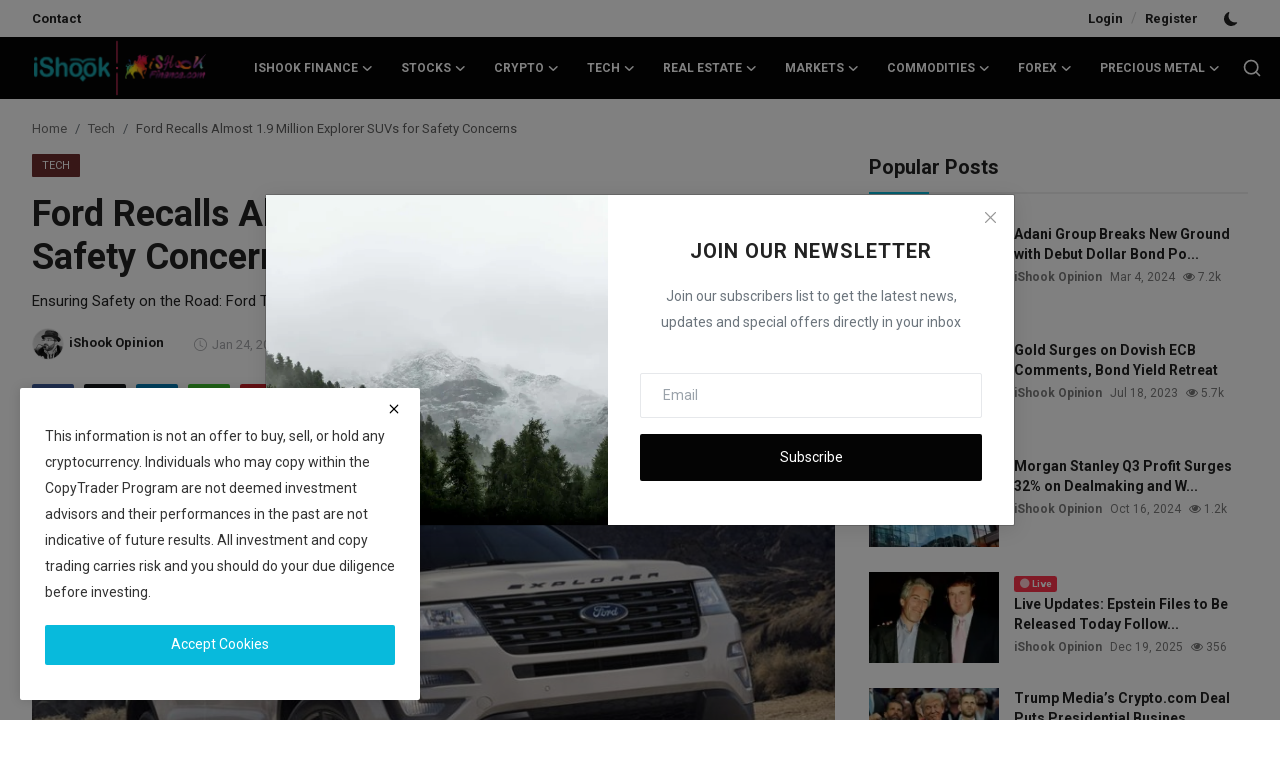

--- FILE ---
content_type: text/html; charset=UTF-8
request_url: https://ishookfinance.com/ford-recalls-almost-19-million-explorer-suvs-for-safety-concerns
body_size: 23776
content:
<!DOCTYPE html>
<html lang="en" >
<head>
<meta charset="utf-8">
<meta http-equiv="X-UA-Compatible" content="IE=edge">
<meta name="viewport" content="width=device-width, initial-scale=1">
<title>Ford Recalls Almost 1.9 Million Explorer SUVs for Safety Concerns - iShook Finance</title>
<meta name="description" content="Ensuring Safety on the Road: Ford Takes Action to Address Explorer SUV Trim Concerns."/>
<meta name="keywords" content="Ford Explorer SUV recall, safety concern, trim pieces detachment, U.S. National Highway Traffic Safety Administration, hazard prevention, windshield trim clips, crash risk mitigation, safety inspection, lightweight part issue, consumer complaints investigation, Canadian regulators involvement, Ford dealers action, adhesive application, notification process, March 13 recall"/>
<meta name="author" content="iShook Finance"/>
<meta name="robots" content="all">
<meta property="og:locale" content="en-US"/>
<meta property="og:site_name" content="iShook Finance"/>
<meta name="X-CSRF-TOKEN" content="749a8f50ea5ab320e44b9c7db39d0bb1">
<meta property="og:type" content="article"/>
<meta property="og:title" content="Ford Recalls Almost 1.9 Million Explorer SUVs for Safety Concerns"/>
<meta property="og:description" content="Ensuring Safety on the Road: Ford Takes Action to Address Explorer SUV Trim Concerns."/>
<meta property="og:url" content="https://ishookfinance.com/ford-recalls-almost-19-million-explorer-suvs-for-safety-concerns"/>
<meta property="og:image" content="https://ishookfinance.com/uploads/images/202401/image_870x580_65b100cccfdb9.jpg"/>
<meta property="og:image:width" content="750"/>
<meta property="og:image:height" content="422"/>
<meta property="article:author" content="iShook Opinion"/>
<meta property="fb:app_id" content="1532724216977353"/>
<meta property="article:tag" content="FORD"/>
<meta property="article:tag" content="Recall"/>
<meta property="article:tag" content="Car Safety"/>
<meta property="article:published_time" content="2024-01-24 07:22:01"/>
<meta property="article:modified_time" content="2024-01-24 07:22:16"/>
<meta name="twitter:card" content="summary_large_image"/>
<meta name="twitter:site" content="@iShook Finance"/>
<meta name="twitter:creator" content="@iShook Opinion"/>
<meta name="twitter:title" content="Ford Recalls Almost 1.9 Million Explorer SUVs for Safety Concerns"/>
<meta name="twitter:description" content="Ensuring Safety on the Road: Ford Takes Action to Address Explorer SUV Trim Concerns."/>
<meta name="twitter:image" content="https://ishookfinance.com/uploads/images/202401/image_870x580_65b100cccfdb9.jpg"/>
<meta name="mobile-web-app-capable" content="yes">
<meta name="apple-mobile-web-app-status-bar-style" content="black">
<meta name="apple-mobile-web-app-title" content="iShook Finance">
<meta name="msapplication-TileImage" content="https://ishookfinance.com">
<meta name="msapplication-TileColor" content="#2F3BA2">
<link rel="manifest" href="https://ishookfinance.com/manifest.json">
<link rel="apple-touch-icon" href="https://ishookfinance.com">
<link rel="shortcut icon" type="image/png" href="https://ishookfinance.com/uploads/logo/logo_61f98c22e634b3.png"/>
<link rel="canonical" href="https://ishookfinance.com/ford-recalls-almost-19-million-explorer-suvs-for-safety-concerns"/>
<link rel="alternate" href="https://ishookfinance.com/ford-recalls-almost-19-million-explorer-suvs-for-safety-concerns" hreflang="en-US"/>
<link href="https://fonts.googleapis.com/css?family=Roboto:300,400,500,700&display=swap&subset=cyrillic,cyrillic-ext,greek,greek-ext,latin-ext,vietnamese" rel="stylesheet"><link href="https://fonts.googleapis.com/css?family=Roboto:300,400,500,700&display=swap&subset=cyrillic,cyrillic-ext,greek,greek-ext,latin-ext,vietnamese" rel="stylesheet"><link href="https://fonts.googleapis.com/css?family=Roboto:300,400,500,700&display=swap&subset=cyrillic,cyrillic-ext,greek,greek-ext,latin-ext,vietnamese" rel="stylesheet"><link href="https://ishookfinance.com/assets/vendor/bootstrap/css/bootstrap.min.css" rel="stylesheet">
<link rel="stylesheet" href="https://use.fontawesome.com/releases/v5.3.1/css/all.css">
<link href="https://ishookfinance.com/assets/themes/magazine/css/style-2.4.1.min.css" rel="stylesheet">
<style>:root {--vr-font-primary:  "Roboto", Helvetica, sans-serif;--vr-font-secondary:  "Roboto", Helvetica, sans-serif;--vr-font-tertiary:  "Roboto", Helvetica, sans-serif;--vr-theme-color: #08badc;--vr-block-color: #040404;--vr-mega-menu-color: #1e1e1e;} .section-videos .video-large .image {height: 100% !important;}
.bn-ds-2{width: 728px; height: 90px;}.bn-mb-2{width: px; height: px;}.bn-ds-3{width: 728px; height: 90px;}.bn-mb-3{width: 300px; height: 250px;}.bn-ds-4{width: 728px; height: 90px;}.bn-mb-4{width: 300px; height: 250px;}.bn-ds-5{width: 728px; height: 90px;}.bn-mb-5{width: 300px; height: 250px;}.bn-ds-6{width: 728px; height: 90px;}.bn-mb-6{width: 300px; height: 250px;}.bn-ds-7{width: 728px; height: 90px;}.bn-mb-7{width: px; height: px;}.bn-ds-8{width: 336px; height: 280px;}.bn-mb-8{width: 300px; height: 250px;}.bn-ds-9{width: 336px; height: 280px;}.bn-mb-9{width: 300px; height: 250px;}.bn-ds-11{width: 728px; height: 90px;}.bn-mb-11{width: px; height: px;}.bn-ds-12{width: 728px; height: 90px;}.bn-mb-12{width: 300px; height: 250px;}.bn-ds-13{width: 728px; height: 90px;}.bn-mb-13{width: 300px; height: 250px;}.modal-newsletter .image {background-image: url('https://ishookfinance.com/assets/img/newsletter.webp');}</style>
<style>.nav-link{transition:none!important}#nav-top{background-color:#fff!important}#header{background-color:var(--vr-block-color)!important}.mega-menu .menu-left{background-color:var(--vr-mega-menu-color)}.nav-mobile{background-color:var(--vr-mega-menu-color)}.nav-mobile .nav-item .nav-link{color:#fff}.nav-mobile .profile-dropdown-mobile .menu-sub-items .dropdown-item{color:#fff}.nav-mobile .profile-dropdown-mobile{border-bottom:1px solid var(--vr-block-color)}.nav-mobile .btn-default{background-color:var(--vr-theme-color)!important;border-color:var(--vr-theme-color)!important;color:#fff!important}#nav-top .navbar-nav .nav-item .nav-link{color:#222!important;font-weight:600;font-size:13px;padding:6px 0}#nav-top .navbar-nav .nav-item svg{color:#222}#nav-top .navbar-nav .nav-item .nav-link:hover,#nav-top .navbar-nav .nav-item .nav-link:active,#nav-top .navbar-nav .nav-item .nav-link:focus{color:#444!important}.profile-dropdown > a img{border:1px solid #d5d5d5}.profile-dropdown .dropdown-menu{top:0!important}.nav-main .navbar-nav .nav-link{padding:10px 14px;font-size:12px;color:#fff}.nav-main .navbar-right .nav-link{color:#fff!important}.nav-main .search-icon svg{width:20px;height:20px}.nav-main{border-bottom:0}.news .mega-menu{border-top:0;top:0}.mega-menu .menu-left{background-image:linear-gradient(rgba(0,0,0,0.09) 0 0)}.mega-menu .menu-left a{color:#fff;transition:none!important}.badge-category{text-transform:uppercase;font-size:11px}.section-featured .col-featured-left{width:50%!important;padding-right:20px!important}.section-featured .col-featured-right{width:25%!important;padding-left:0!important;padding-right:20px!important}.section-featured .col-featured-right .col-first .item{margin-bottom:20px}.top-headlines{display:block;position:relative;width:25%!important;padding-left:0!important}.top-headlines .top-headlines-title{margin-bottom:15px;font-size:30px;font-weight:700;letter-spacing:-1px;line-height:1}.top-headlines .items{width:100%;height:482px;display:flex;flex-flow:column wrap;overflow:hidden}.top-headlines .item{display:block;width:100%;position:relative;padding-top:12px;margin-top:12px;border-top:1px solid #ececec}.top-headlines .item-first{border:0!important;padding-top:0;margin-top:0}.top-headlines .item .title{margin-top:0;margin-bottom:3px;font-size:14px;line-height:19px;font-weight:600!important}.top-headlines .item .category{margin-right:5px;font-size:11px;line-height:1;font-weight:600;text-transform:uppercase;letter-spacing:-.4px}.top-headlines .item .date{font-size:11px;font-weight:600;line-height:1;color:#555;letter-spacing:-.4px}.header-mobile svg{color:#fff!important;stroke:#fff!important}.header-mobile-container{border-bottom:0}.top-headlines .item .category{color:var(--vr-theme-color)!important}.header-mobile,.mobile-search-form{background-color:var(--vr-block-color)!important}@media (min-width: 767.98px){.section-featured .col-featured-right .item{height:253px}}@media (max-width: 1399.98px){.section-featured .col-featured-right .item{height:217px}}@media (max-width: 1199.98px){.nav-main .navbar-nav .nav-link{padding:10px 8px}.top-headlines .items{height:410px}}@media (max-width: 991.98px){.news #header{background-color:transparent!important}.section-featured .col-featured-left{width:100%!important;padding-right:0!important}.section-featured .col-featured-right{width:100%!important;padding:0!important}.section-featured .col-featured-right .row{--bs-gutter-x:.25rem}.section-featured .col-featured-right .col-12{width:50%!important}.top-headlines{width:100%!important;padding:0 15px!important;margin-top:10px;margin-bottom:10px}.top-headlines .items{height:auto}}@media (max-width: 575.98px){.section-featured .col-featured-right .item .post-meta{display:none}.col-featured-right .item .caption .title{font-size:14px;line-height:18px}.section-featured .col-featured-right .item{height:210px}}@media (max-width: 427.98px){.section-featured .col-featured-right .item{height:185px}}
</style><script>var VrConfig = {baseURL: 'https://ishookfinance.com', csrfTokenName: 'csrf_token', sysLangId: '1', authCheck: 0, rtl: false, isRecaptchaEnabled: '1', categorySliderIds: [], textOk: "OK", textYes: "Yes", textCancel: "Cancel", textCorrectAnswer: "Correct Answer", textWrongAnswer: "Wrong Answer"};</script>
<link href="https://ishookfinance.com/assets/vendor/plyr/plyr.css" rel="stylesheet"/>
<link href="https://ishookfinance.com/masset/LiveBlogs/css/live-blog-front.min.css?v=1766924638" rel="stylesheet"/>
<link rel="stylesheet" type="text/css" href="https://ishookfinance.com/masset/Beyondwords/plugins/audio-player/css/green-audio-player.min.css">
<link rel="stylesheet" type="text/css" href="https://ishookfinance.com/masset/Beyondwords/css/beyondwords.min.css?v=1766924638">
<style type="text/css">
	.green-audio-player .slider .gap-progress , 
	.green-audio-player .slider .gap-progress .pin {
		background-color: #08badc;
	}

	/*.green-audio-player .volume .volume__button.open path,*/
	.green-audio-player .volume .volume__button path,
	.green-audio-player .play-pause-btn path {
		fill:#08badc;
	}
</style><link href="https://ishookfinance.com/masset/Codebaer/css/main.min.css?v=1766924638" type="text/css" rel="preload" as="style" onload="this.onload=null;this.rel='stylesheet'" /><script src="https://ishookfinance.com/assets/themes/magazine/js/jquery-3.6.1.min.js "></script>
<script src="https://p.conversion.ai" defer></script>

<meta name="google-adsense-account" content="ca-pub-4321895160116218">

<script async src="https://pagead2.googlesyndication.com/pagead/js/adsbygoogle.js?client=ca-pub-4321895160116218"
     crossorigin="anonymous"></script></head>
<body class="news  ">
<div id="nav-top" class="d-flex align-items-center">
<div class="container-xl d-flex justify-content-center justify-content-between">
<div class="d-flex align-items-center">
<ul class="navbar-nav flex-row top-left">
<li class="nav-item"><a href="https://ishookfinance.com/contact" class="nav-link">Contact</a></li>
</ul>
</div>
<div class="d-flex align-items-center">
<ul class="navbar-nav flex-row flex-wrap ms-md-auto align-items-center">
<li class="nav-item display-flex align-items-center"><a href="#" class="nav-link" data-bs-toggle="modal" data-bs-target="#modalLogin">Login</a><span class="span-login-sep">&nbsp;/&nbsp;</span><a href="https://ishookfinance.com/register" class="nav-link">Register</a></li>
<li class="nav-item display-flex align-items-center m0">
<form action="https://ishookfinance.com/switch-dark-mode" method="post">
<input type="hidden" name="csrf_token" value="749a8f50ea5ab320e44b9c7db39d0bb1"><input type="hidden" name="back_url" value="https://ishookfinance.com/ford-recalls-almost-19-million-explorer-suvs-for-safety-concerns">
<button type="submit" name="theme_mode" value="dark" class="btn-switch-mode" aria-label="switch-mode">
<svg xmlns="http://www.w3.org/2000/svg" width="13" height="13" fill="currentColor" class="dark-mode-icon" viewBox="0 0 16 16">
<path d="M6 .278a.768.768 0 0 1 .08.858 7.208 7.208 0 0 0-.878 3.46c0 4.021 3.278 7.277 7.318 7.277.527 0 1.04-.055 1.533-.16a.787.787 0 0 1 .81.316.733.733 0 0 1-.031.893A8.349 8.349 0 0 1 8.344 16C3.734 16 0 12.286 0 7.71 0 4.266 2.114 1.312 5.124.06A.752.752 0 0 1 6 .278z"/>
</svg>
</button>
</form>
</li>
</ul>
</div>
</div>
</div><header id="header" >
<div class="navbar navbar-expand-md nav-main">
	<nav class="container-xl">
		<a href="https://ishookfinance.com" class="navbar-brand p-0">
			<img src="https://ishookfinance.com/uploads/logo/logo_68846ce8c72fa1-57416705.png" alt="logo" class="logo" width="178" height="56">
		</a>
		<div class="collapse navbar-collapse">
			<ul class="navbar-nav navbar-left display-flex align-items-center">
														<li class="nav-item nav-item-category nav-item-category-1" data-category-id="1">
											<a href="https://ishookfinance.com/ishook-finance" class="nav-link" data-toggle="dropdown" role="button" aria-expanded="false">iShook Finance<i class="icon-arrow-down"></i></a>
										</li>
																				<li class="nav-item nav-item-category nav-item-category-8" data-category-id="8">
											<a href="https://ishookfinance.com/stocks" class="nav-link" data-toggle="dropdown" role="button" aria-expanded="false">Stocks<i class="icon-arrow-down"></i></a>
										</li>
																				<li class="nav-item nav-item-category nav-item-category-2" data-category-id="2">
											<a href="https://ishookfinance.com/crypto" class="nav-link" data-toggle="dropdown" role="button" aria-expanded="false">Crypto<i class="icon-arrow-down"></i></a>
										</li>
																				<li class="nav-item nav-item-category nav-item-category-4" data-category-id="4">
											<a href="https://ishookfinance.com/tech" class="nav-link" data-toggle="dropdown" role="button" aria-expanded="false">Tech<i class="icon-arrow-down"></i></a>
										</li>
																				<li class="nav-item nav-item-category nav-item-category-5" data-category-id="5">
											<a href="https://ishookfinance.com/real-estate" class="nav-link" data-toggle="dropdown" role="button" aria-expanded="false">Real Estate<i class="icon-arrow-down"></i></a>
										</li>
																				<li class="nav-item nav-item-category nav-item-category-6" data-category-id="6">
											<a href="https://ishookfinance.com/markets" class="nav-link" data-toggle="dropdown" role="button" aria-expanded="false">Markets<i class="icon-arrow-down"></i></a>
										</li>
																				<li class="nav-item nav-item-category nav-item-category-7" data-category-id="7">
											<a href="https://ishookfinance.com/commodities" class="nav-link" data-toggle="dropdown" role="button" aria-expanded="false">Commodities<i class="icon-arrow-down"></i></a>
										</li>
																				<li class="nav-item nav-item-category nav-item-category-3" data-category-id="3">
											<a href="https://ishookfinance.com/forex" class="nav-link" data-toggle="dropdown" role="button" aria-expanded="false">Forex<i class="icon-arrow-down"></i></a>
										</li>
																				<li class="nav-item nav-item-category nav-item-category-9" data-category-id="9">
											<a href="https://ishookfinance.com/precious-metal" class="nav-link" data-toggle="dropdown" role="button" aria-expanded="false">Precious Metal<i class="icon-arrow-down"></i></a>
										</li>
													</ul>
			<hr class="d-md-none text-white-50">
			<ul class="navbar-nav navbar-right flex-row flex-wrap align-items-center ms-md-auto">
				<li class="nav-item col-6 col-lg-auto position-relative">
					<button type="button" class="btn-link nav-link py-2 px-0 px-lg-2 search-icon display-flex align-items-center" aria-label="search">
						<svg xmlns="http://www.w3.org/2000/svg" width="21" height="21" viewBox="0 0 24 24" fill="none" stroke="currentColor" stroke-width="2" stroke-linecap="round" stroke-linejoin="round">
							<circle cx="11" cy="11" r="8"></circle>
							<line x1="21" y1="21" x2="16.65" y2="16.65"></line>
						</svg>
					</button>
					<div class="search-form">
						<form action="https://ishookfinance.com/search" method="get" id="search_validate">
							<input type="text" name="q" maxlength="300" pattern=".*\S+.*" class="form-control form-input" placeholder="Search..."  required>
							<button class="btn btn-custom" aria-label="search">
								<svg xmlns="http://www.w3.org/2000/svg" width="20" height="20" viewBox="0 0 24 24" fill="none" stroke="currentColor" stroke-width="2" stroke-linecap="round" stroke-linejoin="round">
									<circle cx="11" cy="11" r="8"></circle>
									<line x1="21" y1="21" x2="16.65" y2="16.65"></line>
								</svg>
							</button>
						</form>
											</div>
				</li>
			</ul>
		</div>
	</nav>
</div>

<div class="container-xl">
	<div class="mega-menu-container">
							<div class="mega-menu mega-menu-1 shadow-sm" data-category-id="1">
						<div class="container-fluid">
							<div class="row">
																<div class="col-12 menu-right width100">
									<div class="menu-category-items filter-all active">
										<div class="container-fluid">
											<div class="row">
																											<div class="col-sm-2 menu-post-item width20">
																																	<div class="image">
																		<a href="https://ishookfinance.com/live-updates-epstein-files-expected-today">
																			<img src="[data-uri]" data-src="https://ishookfinance.com/uploads/images/202512/image_430x256_6945917bf0fec.webp" alt="Live Updates: Epstein Files to Be Released Today Following New Federal Law" class="img-fluid lazyload" width="232" height="140"/>
																																					</a>
																	</div>
																																<h3 class="title"><a href="https://ishookfinance.com/live-updates-epstein-files-expected-today">Live Updates: Epstein Files to Be Released To...</a></h3>
																<p class="small-post-meta">    <a href="https://ishookfinance.com/profile/ishook-opinion" class="a-username">iShook Opinion</a>
    <span>Dec 19, 2025</span>
    <span class="m-r-0"><i class="icon-eye"></i>&nbsp;356</span>
</p>
															</div>
																													<div class="col-sm-2 menu-post-item width20">
																																	<div class="image">
																		<a href="https://ishookfinance.com/chipotle-high-protein-menu-sales-2025">
																			<img src="[data-uri]" data-src="https://ishookfinance.com/uploads/images/202512/image_430x256_6943ff453cf0b.webp" alt="Chipotle to Launch High-Protein Menu After Sales Declines in 2025" class="img-fluid lazyload" width="232" height="140"/>
																																					</a>
																	</div>
																																<h3 class="title"><a href="https://ishookfinance.com/chipotle-high-protein-menu-sales-2025">Chipotle to Launch High-Protein Menu After Sa...</a></h3>
																<p class="small-post-meta">    <a href="https://ishookfinance.com/profile/ishook-opinion" class="a-username">iShook Opinion</a>
    <span>Dec 18, 2025</span>
    <span class="m-r-0"><i class="icon-eye"></i>&nbsp;191</span>
</p>
															</div>
																													<div class="col-sm-2 menu-post-item width20">
																																	<div class="image">
																		<a href="https://ishookfinance.com/us-revises-tariff-schedule-swiss-imports">
																			<img src="[data-uri]" data-src="https://ishookfinance.com/uploads/images/202512/image_430x256_6942f2dc17d22.webp" alt="U.S. Revises Tariff Schedule for Swiss Imports Under Pending Trade Deal" class="img-fluid lazyload" width="232" height="140"/>
																																					</a>
																	</div>
																																<h3 class="title"><a href="https://ishookfinance.com/us-revises-tariff-schedule-swiss-imports">U.S. Revises Tariff Schedule for Swiss Import...</a></h3>
																<p class="small-post-meta">    <a href="https://ishookfinance.com/profile/ishook-opinion" class="a-username">iShook Opinion</a>
    <span>Dec 17, 2025</span>
    <span class="m-r-0"><i class="icon-eye"></i>&nbsp;116</span>
</p>
															</div>
																													<div class="col-sm-2 menu-post-item width20">
																																	<div class="image">
																		<a href="https://ishookfinance.com/trump-hassett-warsh-fed-chair-candidates">
																			<img src="[data-uri]" data-src="https://ishookfinance.com/uploads/images/202512/image_430x256_693ee30dc1274.webp" alt="Trump Names Hassett and Warsh as His Leading Picks to Replace Jerome Powell at the Fed" class="img-fluid lazyload" width="232" height="140"/>
																																					</a>
																	</div>
																																<h3 class="title"><a href="https://ishookfinance.com/trump-hassett-warsh-fed-chair-candidates">Trump Names Hassett and Warsh as His Leading ...</a></h3>
																<p class="small-post-meta">    <a href="https://ishookfinance.com/profile/ishook-opinion" class="a-username">iShook Opinion</a>
    <span>Dec 14, 2025</span>
    <span class="m-r-0"><i class="icon-eye"></i>&nbsp;57</span>
</p>
															</div>
																													<div class="col-sm-2 menu-post-item width20">
																																	<div class="image">
																		<a href="https://ishookfinance.com/supreme-court-tariff-refunds-costco-importers">
																			<img src="[data-uri]" data-src="https://ishookfinance.com/uploads/images/202512/image_430x256_693c18c6281c8.webp" alt="How a Supreme Court decision on tariffs may give Costco and other importers money back" class="img-fluid lazyload" width="232" height="140"/>
																																					</a>
																	</div>
																																<h3 class="title"><a href="https://ishookfinance.com/supreme-court-tariff-refunds-costco-importers">How a Supreme Court decision on tariffs may g...</a></h3>
																<p class="small-post-meta">    <a href="https://ishookfinance.com/profile/ishook-opinion" class="a-username">iShook Opinion</a>
    <span>Dec 12, 2025</span>
    <span class="m-r-0"><i class="icon-eye"></i>&nbsp;55</span>
</p>
															</div>
																									</div>
										</div>
									</div>
																	</div>
							</div>
						</div>
					</div>
									<div class="mega-menu mega-menu-8 shadow-sm" data-category-id="8">
						<div class="container-fluid">
							<div class="row">
																	<div class="col-3 menu-left vr-scrollbar">
										<a href="https://ishookfinance.com/stocks" data-category-filter="all" class="link-sub-category link-sub-category-all active">All</a>
																						<a href="https://ishookfinance.com/stocks/indian-stock-market-updates" data-category-filter="10" class="link-sub-category">Indian Stock Market Updates</a>
																				</div>
																<div class="col-12 menu-right">
									<div class="menu-category-items filter-all active">
										<div class="container-fluid">
											<div class="row">
																											<div class="col-sm-2 menu-post-item width25">
																																	<div class="image">
																		<a href="https://ishookfinance.com/spacex-800b-valuation-2026-ipo-plan">
																			<img src="[data-uri]" data-src="https://ishookfinance.com/uploads/images/202512/image_430x256_693d118900bb7.webp" alt="SpaceX Reaches $800 Billion Valuation and Outlines Plan for 2026 IPO" class="img-fluid lazyload" width="232" height="140"/>
																																					</a>
																	</div>
																																<h3 class="title"><a href="https://ishookfinance.com/spacex-800b-valuation-2026-ipo-plan">SpaceX Reaches $800 Billion Valuation and Out...</a></h3>
																<p class="small-post-meta">    <a href="https://ishookfinance.com/profile/ishook-opinion" class="a-username">iShook Opinion</a>
    <span>Dec 13, 2025</span>
    <span class="m-r-0"><i class="icon-eye"></i>&nbsp;57</span>
</p>
															</div>
																													<div class="col-sm-2 menu-post-item width25">
																																	<div class="image">
																		<a href="https://ishookfinance.com/spacex-2026-ipo-25-billion-raise">
																			<img src="[data-uri]" data-src="https://ishookfinance.com/uploads/images/202512/image_430x256_69399fad1f4f0.webp" alt="Elon Musk’s SpaceX preparing 2026 IPO that could raise over $25 billion, source says" class="img-fluid lazyload" width="232" height="140"/>
																																					</a>
																	</div>
																																<h3 class="title"><a href="https://ishookfinance.com/spacex-2026-ipo-25-billion-raise">Elon Musk’s SpaceX preparing 2026 IPO that co...</a></h3>
																<p class="small-post-meta">    <a href="https://ishookfinance.com/profile/ishook-opinion" class="a-username">iShook Opinion</a>
    <span>Dec 10, 2025</span>
    <span class="m-r-0"><i class="icon-eye"></i>&nbsp;58</span>
</p>
															</div>
																													<div class="col-sm-2 menu-post-item width25">
																																	<div class="image">
																		<a href="https://ishookfinance.com/carvana-stock-spikes-joins-sp500-turnaround">
																			<img src="[data-uri]" data-src="https://ishookfinance.com/uploads/images/202512/image_430x256_69370dcfb0a96.webp" alt="Carvana Stock Jumps as Company Joins S&amp;P 500 After Major Turnaround" class="img-fluid lazyload" width="232" height="140"/>
																																					</a>
																	</div>
																																<h3 class="title"><a href="https://ishookfinance.com/carvana-stock-spikes-joins-sp500-turnaround">Carvana Stock Jumps as Company Joins S&amp;P 500 ...</a></h3>
																<p class="small-post-meta">    <a href="https://ishookfinance.com/profile/ishook-opinion" class="a-username">iShook Opinion</a>
    <span>Dec 8, 2025</span>
    <span class="m-r-0"><i class="icon-eye"></i>&nbsp;59</span>
</p>
															</div>
																													<div class="col-sm-2 menu-post-item width25">
																																	<div class="image">
																		<a href="https://ishookfinance.com/dollar-tree-dollar-general-stocks-beat-nvidia">
																			<img src="[data-uri]" data-src="https://ishookfinance.com/uploads/images/202512/image_430x256_69358798151ce.webp" alt="Dollar Tree and Dollar General Stocks Beat Nvidia This Year" class="img-fluid lazyload" width="232" height="140"/>
																																					</a>
																	</div>
																																<h3 class="title"><a href="https://ishookfinance.com/dollar-tree-dollar-general-stocks-beat-nvidia">Dollar Tree and Dollar General Stocks Beat Nv...</a></h3>
																<p class="small-post-meta">    <a href="https://ishookfinance.com/profile/ishook-opinion" class="a-username">iShook Opinion</a>
    <span>Dec 7, 2025</span>
    <span class="m-r-0"><i class="icon-eye"></i>&nbsp;59</span>
</p>
															</div>
																									</div>
										</div>
									</div>
																					<div class="menu-category-items filter-10">
													<div class="container-fluid">
														<div class="row">
																																																		<div class="col-sm-2 menu-post-item width25">
																																							<div class="image">
																					<a href="https://ishookfinance.com/pine-labs-stock-debut-nse-listing-gains">
																						<img src="[data-uri]" data-src="https://ishookfinance.com/uploads/images/202511/image_430x256_6916b91f52ba8.webp" alt="Pine Labs Debuts Strong on NSE With Shares Opening at ₹242" class="img-fluid lazyload" width="232" height="140"/>
																																											</a>
																				</div>
																																						<h3 class="title"><a href="https://ishookfinance.com/pine-labs-stock-debut-nse-listing-gains">Pine Labs Debuts Strong on NSE With Shares Op...</a></h3>
																			<p class="small-post-meta">    <a href="https://ishookfinance.com/profile/ishook-opinion" class="a-username">iShook Opinion</a>
    <span>Nov 14, 2025</span>
    <span class="m-r-0"><i class="icon-eye"></i>&nbsp;91</span>
</p>
																		</div>
																																																				<div class="col-sm-2 menu-post-item width25">
																																							<div class="image">
																					<a href="https://ishookfinance.com/lenskart-821-million-ipo-debut-stock-recovery">
																						<img src="[data-uri]" data-src="https://ishookfinance.com/uploads/images/202511/image_430x256_6911b0499726e.webp" alt="Lenskart’s $821 Million IPO Debut Wobbles Before Shares Bounce Back" class="img-fluid lazyload" width="232" height="140"/>
																																											</a>
																				</div>
																																						<h3 class="title"><a href="https://ishookfinance.com/lenskart-821-million-ipo-debut-stock-recovery">Lenskart’s $821 Million IPO Debut Wobbles Bef...</a></h3>
																			<p class="small-post-meta">    <a href="https://ishookfinance.com/profile/ishook-opinion" class="a-username">iShook Opinion</a>
    <span>Nov 10, 2025</span>
    <span class="m-r-0"><i class="icon-eye"></i>&nbsp;118</span>
</p>
																		</div>
																																																				<div class="col-sm-2 menu-post-item width25">
																																							<div class="image">
																					<a href="https://ishookfinance.com/perplexity-live-earnings-transcripts-indian-stocks">
																						<img src="[data-uri]" data-src="https://ishookfinance.com/uploads/images/202508/image_430x256_68a3377cd820a.webp" alt="Indian Stock Investors Can Now Follow Live Earnings Calls on Perplexity" class="img-fluid lazyload" width="232" height="140"/>
																																											</a>
																				</div>
																																						<h3 class="title"><a href="https://ishookfinance.com/perplexity-live-earnings-transcripts-indian-stocks">Indian Stock Investors Can Now Follow Live Ea...</a></h3>
																			<p class="small-post-meta">    <a href="https://ishookfinance.com/profile/ishook-opinion" class="a-username">iShook Opinion</a>
    <span>Aug 18, 2025</span>
    <span class="m-r-0"><i class="icon-eye"></i>&nbsp;1.6k</span>
</p>
																		</div>
																																																				<div class="col-sm-2 menu-post-item width25">
																																							<div class="image">
																					<a href="https://ishookfinance.com/indian-stock-market-slumps-for-10th-day-as-14-billion-exitswill-the-slide-continue">
																						<img src="[data-uri]" data-src="https://ishookfinance.com/uploads/images/202503/image_430x256_67c703150ee03.webp" alt="Indian Stock Market Slumps for 10th Day as $14 Billion Exits—Will the Slide Continue?" class="img-fluid lazyload" width="232" height="140"/>
																																											</a>
																				</div>
																																						<h3 class="title"><a href="https://ishookfinance.com/indian-stock-market-slumps-for-10th-day-as-14-billion-exitswill-the-slide-continue">Indian Stock Market Slumps for 10th Day as $1...</a></h3>
																			<p class="small-post-meta">    <a href="https://ishookfinance.com/profile/ishook-opinion" class="a-username">iShook Opinion</a>
    <span>Mar 4, 2025</span>
    <span class="m-r-0"><i class="icon-eye"></i>&nbsp;1.9k</span>
</p>
																		</div>
																																																																																																																																					</div>
													</div>
												</div>
																			</div>
							</div>
						</div>
					</div>
									<div class="mega-menu mega-menu-2 shadow-sm" data-category-id="2">
						<div class="container-fluid">
							<div class="row">
																<div class="col-12 menu-right width100">
									<div class="menu-category-items filter-all active">
										<div class="container-fluid">
											<div class="row">
																											<div class="col-sm-2 menu-post-item width20">
																																	<div class="image">
																		<a href="https://ishookfinance.com/sec-sues-bitcoin-mining-firm-hosted-investments">
																			<img src="[data-uri]" data-src="https://ishookfinance.com/uploads/images/202512/image_430x256_69458d29adb53.webp" alt="SEC Sues Bitcoin Mining Firm Over Hosted Investment Program" class="img-fluid lazyload" width="232" height="140"/>
																																					</a>
																	</div>
																																<h3 class="title"><a href="https://ishookfinance.com/sec-sues-bitcoin-mining-firm-hosted-investments">SEC Sues Bitcoin Mining Firm Over Hosted Inve...</a></h3>
																<p class="small-post-meta">    <a href="https://ishookfinance.com/profile/ishook-opinion" class="a-username">iShook Opinion</a>
    <span>Dec 19, 2025</span>
    <span class="m-r-0"><i class="icon-eye"></i>&nbsp;133</span>
</p>
															</div>
																													<div class="col-sm-2 menu-post-item width20">
																																	<div class="image">
																		<a href="https://ishookfinance.com/senate-committees-january-review-crypto-regulation-bill">
																			<img src="[data-uri]" data-src="https://ishookfinance.com/uploads/images/202512/image_430x256_69455999ba20c.webp" alt="Senate Committees Prepare January Review of Crypto Regulation Bill" class="img-fluid lazyload" width="232" height="140"/>
																																					</a>
																	</div>
																																<h3 class="title"><a href="https://ishookfinance.com/senate-committees-january-review-crypto-regulation-bill">Senate Committees Prepare January Review of C...</a></h3>
																<p class="small-post-meta">    <a href="https://ishookfinance.com/profile/ishook-opinion" class="a-username">iShook Opinion</a>
    <span>Dec 19, 2025</span>
    <span class="m-r-0"><i class="icon-eye"></i>&nbsp;116</span>
</p>
															</div>
																													<div class="col-sm-2 menu-post-item width20">
																																	<div class="image">
																		<a href="https://ishookfinance.com/bitcoin-ethereum-rise-us-inflation-data">
																			<img src="[data-uri]" data-src="https://ishookfinance.com/uploads/images/202512/image_430x256_69443313936c1.webp" alt="Bitcoin, Ethereum Rise After U.S. Inflation Data Comes in Below Forecasts" class="img-fluid lazyload" width="232" height="140"/>
																																					</a>
																	</div>
																																<h3 class="title"><a href="https://ishookfinance.com/bitcoin-ethereum-rise-us-inflation-data">Bitcoin, Ethereum Rise After U.S. Inflation D...</a></h3>
																<p class="small-post-meta">    <a href="https://ishookfinance.com/profile/ishook-opinion" class="a-username">iShook Opinion</a>
    <span>Dec 18, 2025</span>
    <span class="m-r-0"><i class="icon-eye"></i>&nbsp;129</span>
</p>
															</div>
																													<div class="col-sm-2 menu-post-item width20">
																																	<div class="image">
																		<a href="https://ishookfinance.com/bhutan-bitcoin-10000-btc-gelephu-mindfulness-city">
																			<img src="[data-uri]" data-src="https://ishookfinance.com/uploads/images/202512/image_430x256_694265bc1220f.webp" alt="Bhutan Allocates 10,000 Bitcoin to Finance Gelephu Mindfulness City" class="img-fluid lazyload" width="232" height="140"/>
																																					</a>
																	</div>
																																<h3 class="title"><a href="https://ishookfinance.com/bhutan-bitcoin-10000-btc-gelephu-mindfulness-city">Bhutan Allocates 10,000 Bitcoin to Finance Ge...</a></h3>
																<p class="small-post-meta">    <a href="https://ishookfinance.com/profile/ishook-opinion" class="a-username">iShook Opinion</a>
    <span>Dec 17, 2025</span>
    <span class="m-r-0"><i class="icon-eye"></i>&nbsp;171</span>
</p>
															</div>
																													<div class="col-sm-2 menu-post-item width20">
																																	<div class="image">
																		<a href="https://ishookfinance.com/bitcoin-ethereum-etf-582-million-outflows">
																			<img src="[data-uri]" data-src="https://ishookfinance.com/uploads/images/202512/image_430x256_694179a6b703a.webp" alt="Bitcoin and Ethereum ETFs Lose $582 Million in One Day as Funds Pull Capital" class="img-fluid lazyload" width="232" height="140"/>
																																					</a>
																	</div>
																																<h3 class="title"><a href="https://ishookfinance.com/bitcoin-ethereum-etf-582-million-outflows">Bitcoin and Ethereum ETFs Lose $582 Million i...</a></h3>
																<p class="small-post-meta">    <a href="https://ishookfinance.com/profile/ishook-opinion" class="a-username">iShook Opinion</a>
    <span>Dec 16, 2025</span>
    <span class="m-r-0"><i class="icon-eye"></i>&nbsp;116</span>
</p>
															</div>
																									</div>
										</div>
									</div>
																	</div>
							</div>
						</div>
					</div>
									<div class="mega-menu mega-menu-4 shadow-sm" data-category-id="4">
						<div class="container-fluid">
							<div class="row">
																<div class="col-12 menu-right width100">
									<div class="menu-category-items filter-all active">
										<div class="container-fluid">
											<div class="row">
																											<div class="col-sm-2 menu-post-item width20">
																																	<div class="image">
																		<a href="https://ishookfinance.com/openai-100b-funding-talks-830b-valuation">
																			<img src="[data-uri]" data-src="https://ishookfinance.com/uploads/images/202512/image_430x256_69455d4c3e269.webp" alt="OpenAI Seeks Up to $100B in New Funding at Valuation Near $830B" class="img-fluid lazyload" width="232" height="140"/>
																																					</a>
																	</div>
																																<h3 class="title"><a href="https://ishookfinance.com/openai-100b-funding-talks-830b-valuation">OpenAI Seeks Up to $100B in New Funding at Va...</a></h3>
																<p class="small-post-meta">    <a href="https://ishookfinance.com/profile/ishook-opinion" class="a-username">iShook Opinion</a>
    <span>Dec 19, 2025</span>
    <span class="m-r-0"><i class="icon-eye"></i>&nbsp;120</span>
</p>
															</div>
																													<div class="col-sm-2 menu-post-item width20">
																																	<div class="image">
																		<a href="https://ishookfinance.com/trump-media-nuclear-fusion-merger">
																			<img src="[data-uri]" data-src="https://ishookfinance.com/uploads/images/202512/image_430x256_6943faf3dfa04.webp" alt="Trump Media to Merge With Nuclear Fusion Company in $6 Billion Stock Deal" class="img-fluid lazyload" width="232" height="140"/>
																																					</a>
																	</div>
																																<h3 class="title"><a href="https://ishookfinance.com/trump-media-nuclear-fusion-merger">Trump Media to Merge With Nuclear Fusion Comp...</a></h3>
																<p class="small-post-meta">    <a href="https://ishookfinance.com/profile/ishook-opinion" class="a-username">iShook Opinion</a>
    <span>Dec 18, 2025</span>
    <span class="m-r-0"><i class="icon-eye"></i>&nbsp;170</span>
</p>
															</div>
																													<div class="col-sm-2 menu-post-item width20">
																																	<div class="image">
																		<a href="https://ishookfinance.com/openai-amazon-10-billion-investment-ai-chips">
																			<img src="[data-uri]" data-src="https://ishookfinance.com/uploads/images/202512/image_430x256_6942c1e100bec.webp" alt="OpenAI in Talks With Amazon Over $10B Deal and Trainium Chip Access" class="img-fluid lazyload" width="232" height="140"/>
																																					</a>
																	</div>
																																<h3 class="title"><a href="https://ishookfinance.com/openai-amazon-10-billion-investment-ai-chips">OpenAI in Talks With Amazon Over $10B Deal an...</a></h3>
																<p class="small-post-meta">    <a href="https://ishookfinance.com/profile/ishook-opinion" class="a-username">iShook Opinion</a>
    <span>Dec 17, 2025</span>
    <span class="m-r-0"><i class="icon-eye"></i>&nbsp;146</span>
</p>
															</div>
																													<div class="col-sm-2 menu-post-item width20">
																																	<div class="image">
																		<a href="https://ishookfinance.com/moengage-raises-180-million-follow-on-round">
																			<img src="[data-uri]" data-src="https://ishookfinance.com/uploads/images/202512/image_430x256_6942697430b34.webp" alt="MoEngage Raises $180M More Weeks After $100M Round, Valuation Nears $1B" class="img-fluid lazyload" width="232" height="140"/>
																																					</a>
																	</div>
																																<h3 class="title"><a href="https://ishookfinance.com/moengage-raises-180-million-follow-on-round">MoEngage Raises $180M More Weeks After $100M ...</a></h3>
																<p class="small-post-meta">    <a href="https://ishookfinance.com/profile/ishook-opinion" class="a-username">iShook Opinion</a>
    <span>Dec 17, 2025</span>
    <span class="m-r-0"><i class="icon-eye"></i>&nbsp;196</span>
</p>
															</div>
																													<div class="col-sm-2 menu-post-item width20">
																																	<div class="image">
																		<a href="https://ishookfinance.com/stmicroelectronics-5-billion-chips-starlink">
																			<img src="[data-uri]" data-src="https://ishookfinance.com/uploads/images/202512/image_430x256_693fb9397b4f2.webp" alt="STMicroelectronics Shipped Over 5 Billion Chips for Starlink Over 10 Years" class="img-fluid lazyload" width="232" height="140"/>
																																					</a>
																	</div>
																																<h3 class="title"><a href="https://ishookfinance.com/stmicroelectronics-5-billion-chips-starlink">STMicroelectronics Shipped Over 5 Billion Chi...</a></h3>
																<p class="small-post-meta">    <a href="https://ishookfinance.com/profile/ishook-opinion" class="a-username">iShook Opinion</a>
    <span>Dec 15, 2025</span>
    <span class="m-r-0"><i class="icon-eye"></i>&nbsp;48</span>
</p>
															</div>
																									</div>
										</div>
									</div>
																	</div>
							</div>
						</div>
					</div>
									<div class="mega-menu mega-menu-5 shadow-sm" data-category-id="5">
						<div class="container-fluid">
							<div class="row">
																<div class="col-12 menu-right width100">
									<div class="menu-category-items filter-all active">
										<div class="container-fluid">
											<div class="row">
																											<div class="col-sm-2 menu-post-item width20">
																																	<div class="image">
																		<a href="https://ishookfinance.com/us-home-sales-rise-7-month-high">
																			<img src="[data-uri]" data-src="https://ishookfinance.com/uploads/images/202510/image_430x256_68fa628bef857.webp" alt="U.S. Home Sales Jump to Highest Level in 7 Months" class="img-fluid lazyload" width="232" height="140"/>
																																					</a>
																	</div>
																																<h3 class="title"><a href="https://ishookfinance.com/us-home-sales-rise-7-month-high">U.S. Home Sales Jump to Highest Level in 7 Mo...</a></h3>
																<p class="small-post-meta">    <a href="https://ishookfinance.com/profile/ishook-opinion" class="a-username">iShook Opinion</a>
    <span>Oct 23, 2025</span>
    <span class="m-r-0"><i class="icon-eye"></i>&nbsp;129</span>
</p>
															</div>
																													<div class="col-sm-2 menu-post-item width20">
																																	<div class="image">
																		<a href="https://ishookfinance.com/sylvan-lodge-opening-jackson-hole">
																			<img src="[data-uri]" data-src="https://ishookfinance.com/uploads/images/202509/image_430x256_68c2f8bc7654d.webp" alt="Noble House Hotels Opens The Sylvan Lodge, a Luxury Retreat in Jackson Hole" class="img-fluid lazyload" width="232" height="140"/>
																																					</a>
																	</div>
																																<h3 class="title"><a href="https://ishookfinance.com/sylvan-lodge-opening-jackson-hole">Noble House Hotels Opens The Sylvan Lodge, a ...</a></h3>
																<p class="small-post-meta">    <a href="https://ishookfinance.com/profile/ishook-opinion" class="a-username">iShook Opinion</a>
    <span>Sep 11, 2025</span>
    <span class="m-r-0"><i class="icon-eye"></i>&nbsp;1k</span>
</p>
															</div>
																													<div class="col-sm-2 menu-post-item width20">
																																	<div class="image">
																		<a href="https://ishookfinance.com/fed-rate-cut-may-not-lower-mortgage-rates-as-658-becomes-the-new-benchmark">
																			<img src="[data-uri]" data-src="https://ishookfinance.com/uploads/images/202508/image_430x256_68a0905d413a9.webp" alt="Fed Rate Cut May Not Lower Mortgage Rates as 6.58% Becomes the New Benchmark" class="img-fluid lazyload" width="232" height="140"/>
																																					</a>
																	</div>
																																<h3 class="title"><a href="https://ishookfinance.com/fed-rate-cut-may-not-lower-mortgage-rates-as-658-becomes-the-new-benchmark">Fed Rate Cut May Not Lower Mortgage Rates as ...</a></h3>
																<p class="small-post-meta">    <a href="https://ishookfinance.com/profile/ishook-opinion" class="a-username">iShook Opinion</a>
    <span>Aug 16, 2025</span>
    <span class="m-r-0"><i class="icon-eye"></i>&nbsp;1.7k</span>
</p>
															</div>
																													<div class="col-sm-2 menu-post-item width20">
																																	<div class="image">
																		<a href="https://ishookfinance.com/us-mortgage-rates-6-74-july-2025-home-sales-hit-record-low">
																			<img src="[data-uri]" data-src="https://ishookfinance.com/uploads/images/202507/image_430x256_68826c36eaebe.webp" alt="Mortgage Rates Hover at 6.74%, Existing Home Sales Set to Fall Again" class="img-fluid lazyload" width="232" height="140"/>
																																					</a>
																	</div>
																																<h3 class="title"><a href="https://ishookfinance.com/us-mortgage-rates-6-74-july-2025-home-sales-hit-record-low">Mortgage Rates Hover at 6.74%, Existing Home ...</a></h3>
																<p class="small-post-meta">    <a href="https://ishookfinance.com/profile/ishook-opinion" class="a-username">iShook Opinion</a>
    <span>Jul 24, 2025</span>
    <span class="m-r-0"><i class="icon-eye"></i>&nbsp;1.7k</span>
</p>
															</div>
																													<div class="col-sm-2 menu-post-item width20">
																																	<div class="image">
																		<a href="https://ishookfinance.com/house-hacking-2025-first-time-homebuyers-real-estate-strategy">
																			<img src="[data-uri]" data-src="https://ishookfinance.com/uploads/images/202507/image_430x256_687a629060e57.webp" alt="Can House-Hacking Help First-Time Buyers Build Real Estate Wealth in 2025?" class="img-fluid lazyload" width="232" height="140"/>
																																					</a>
																	</div>
																																<h3 class="title"><a href="https://ishookfinance.com/house-hacking-2025-first-time-homebuyers-real-estate-strategy">Can House-Hacking Help First-Time Buyers Buil...</a></h3>
																<p class="small-post-meta">    <a href="https://ishookfinance.com/profile/ishook-opinion" class="a-username">iShook Opinion</a>
    <span>Jul 18, 2025</span>
    <span class="m-r-0"><i class="icon-eye"></i>&nbsp;1.7k</span>
</p>
															</div>
																									</div>
										</div>
									</div>
																	</div>
							</div>
						</div>
					</div>
									<div class="mega-menu mega-menu-6 shadow-sm" data-category-id="6">
						<div class="container-fluid">
							<div class="row">
																<div class="col-12 menu-right width100">
									<div class="menu-category-items filter-all active">
										<div class="container-fluid">
											<div class="row">
																											<div class="col-sm-2 menu-post-item width20">
																																	<div class="image">
																		<a href="https://ishookfinance.com/biren-technology-hong-kong-ipo-ai-chipmaker">
																			<img src="[data-uri]" data-src="https://ishookfinance.com/uploads/images/202512/image_430x256_69411101df961.webp" alt="China AI Chipmaker Biren Plans Hong Kong IPO, Aims to Raise $300 Million" class="img-fluid lazyload" width="232" height="140"/>
																																					</a>
																	</div>
																																<h3 class="title"><a href="https://ishookfinance.com/biren-technology-hong-kong-ipo-ai-chipmaker">China AI Chipmaker Biren Plans Hong Kong IPO,...</a></h3>
																<p class="small-post-meta">    <a href="https://ishookfinance.com/profile/ishook-opinion" class="a-username">iShook Opinion</a>
    <span>Dec 16, 2025</span>
    <span class="m-r-0"><i class="icon-eye"></i>&nbsp;145</span>
</p>
															</div>
																													<div class="col-sm-2 menu-post-item width20">
																																	<div class="image">
																		<a href="https://ishookfinance.com/strategy-nasdaq-100-bitcoin-business-model">
																			<img src="[data-uri]" data-src="https://ishookfinance.com/uploads/images/202512/image_430x256_693d148d4f549.webp" alt="Strategy Keeps Nasdaq 100 Spot Despite Growing Debate Over Its Bitcoin-Focused Model" class="img-fluid lazyload" width="232" height="140"/>
																																					</a>
																	</div>
																																<h3 class="title"><a href="https://ishookfinance.com/strategy-nasdaq-100-bitcoin-business-model">Strategy Keeps Nasdaq 100 Spot Despite Growin...</a></h3>
																<p class="small-post-meta">    <a href="https://ishookfinance.com/profile/ishook-opinion" class="a-username">iShook Opinion</a>
    <span>Dec 13, 2025</span>
    <span class="m-r-0"><i class="icon-eye"></i>&nbsp;59</span>
</p>
															</div>
																													<div class="col-sm-2 menu-post-item width20">
																																	<div class="image">
																		<a href="https://ishookfinance.com/amazon-europe-fee-cuts-shein-temu-low-cost-market">
																			<img src="[data-uri]" data-src="https://ishookfinance.com/uploads/images/202512/image_430x256_692ef2fe7b21a.webp" alt="Amazon Cuts Seller Fees in Europe to Compete with Shein and Temu in Low-Cost Retail" class="img-fluid lazyload" width="232" height="140"/>
																																					</a>
																	</div>
																																<h3 class="title"><a href="https://ishookfinance.com/amazon-europe-fee-cuts-shein-temu-low-cost-market">Amazon Cuts Seller Fees in Europe to Compete ...</a></h3>
																<p class="small-post-meta">    <a href="https://ishookfinance.com/profile/ishook-opinion" class="a-username">iShook Opinion</a>
    <span>Dec 2, 2025</span>
    <span class="m-r-0"><i class="icon-eye"></i>&nbsp;65</span>
</p>
															</div>
																													<div class="col-sm-2 menu-post-item width20">
																																	<div class="image">
																		<a href="https://ishookfinance.com/burry-questions-tesla-valuation-musk-equity-plan">
																			<img src="[data-uri]" data-src="https://ishookfinance.com/uploads/images/202512/image_430x256_692db7946244e.webp" alt="Michael Burry Criticizes Tesla Valuation and Musk Equity Plan" class="img-fluid lazyload" width="232" height="140"/>
																																					</a>
																	</div>
																																<h3 class="title"><a href="https://ishookfinance.com/burry-questions-tesla-valuation-musk-equity-plan">Michael Burry Criticizes Tesla Valuation and ...</a></h3>
																<p class="small-post-meta">    <a href="https://ishookfinance.com/profile/ishook-opinion" class="a-username">iShook Opinion</a>
    <span>Dec 1, 2025</span>
    <span class="m-r-0"><i class="icon-eye"></i>&nbsp;68</span>
</p>
															</div>
																													<div class="col-sm-2 menu-post-item width20">
																																	<div class="image">
																		<a href="https://ishookfinance.com/berkshire-hathaway-4-9b-google-stake">
																			<img src="[data-uri]" data-src="https://ishookfinance.com/uploads/images/202511/image_430x256_691c71406de60.webp" alt="Berkshire Hathaway Shows Confidence in Google With New Stake" class="img-fluid lazyload" width="232" height="140"/>
																																					</a>
																	</div>
																																<h3 class="title"><a href="https://ishookfinance.com/berkshire-hathaway-4-9b-google-stake">Berkshire Hathaway Shows Confidence in Google...</a></h3>
																<p class="small-post-meta">    <a href="https://ishookfinance.com/profile/ishook-opinion" class="a-username">iShook Opinion</a>
    <span>Nov 18, 2025</span>
    <span class="m-r-0"><i class="icon-eye"></i>&nbsp;77</span>
</p>
															</div>
																									</div>
										</div>
									</div>
																	</div>
							</div>
						</div>
					</div>
									<div class="mega-menu mega-menu-7 shadow-sm" data-category-id="7">
						<div class="container-fluid">
							<div class="row">
																<div class="col-12 menu-right width100">
									<div class="menu-category-items filter-all active">
										<div class="container-fluid">
											<div class="row">
																											<div class="col-sm-2 menu-post-item width20">
																																	<div class="image">
																		<a href="https://ishookfinance.com/senate-confirms-mike-selig-cftc-chair">
																			<img src="[data-uri]" data-src="https://ishookfinance.com/uploads/images/202512/image_430x256_694544139568f.webp" alt="Senate Confirms Mike Selig as Chair of the CFTC" class="img-fluid lazyload" width="232" height="140"/>
																																					</a>
																	</div>
																																<h3 class="title"><a href="https://ishookfinance.com/senate-confirms-mike-selig-cftc-chair">Senate Confirms Mike Selig as Chair of the CFTC</a></h3>
																<p class="small-post-meta">    <a href="https://ishookfinance.com/profile/ishook-opinion" class="a-username">iShook Opinion</a>
    <span>Dec 19, 2025</span>
    <span class="m-r-0"><i class="icon-eye"></i>&nbsp;185</span>
</p>
															</div>
																													<div class="col-sm-2 menu-post-item width20">
																																	<div class="image">
																		<a href="https://ishookfinance.com/korea-zinc-board-review-us-smelter-proposal">
																			<img src="[data-uri]" data-src="https://ishookfinance.com/uploads/images/202512/image_430x256_693fb62b02665.webp" alt="Korea Zinc Board to Review U.S. Smelter Proposal Worth $6.8 Billion" class="img-fluid lazyload" width="232" height="140"/>
																																					</a>
																	</div>
																																<h3 class="title"><a href="https://ishookfinance.com/korea-zinc-board-review-us-smelter-proposal">Korea Zinc Board to Review U.S. Smelter Propo...</a></h3>
																<p class="small-post-meta">    <a href="https://ishookfinance.com/profile/ishook-opinion" class="a-username">iShook Opinion</a>
    <span>Dec 15, 2025</span>
    <span class="m-r-0"><i class="icon-eye"></i>&nbsp;114</span>
</p>
															</div>
																													<div class="col-sm-2 menu-post-item width20">
																																	<div class="image">
																		<a href="https://ishookfinance.com/gas-prices-below-3-dollars-in-most-us-states">
																			<img src="[data-uri]" data-src="https://ishookfinance.com/uploads/images/202511/image_430x256_6925e5a4b4294.webp" alt="Gas Prices Drop Below $3 in Most U.S. States Ahead of Thanksgiving Week" class="img-fluid lazyload" width="232" height="140"/>
																																					</a>
																	</div>
																																<h3 class="title"><a href="https://ishookfinance.com/gas-prices-below-3-dollars-in-most-us-states">Gas Prices Drop Below $3 in Most U.S. States ...</a></h3>
																<p class="small-post-meta">    <a href="https://ishookfinance.com/profile/ishook-opinion" class="a-username">iShook Opinion</a>
    <span>Nov 25, 2025</span>
    <span class="m-r-0"><i class="icon-eye"></i>&nbsp;80</span>
</p>
															</div>
																													<div class="col-sm-2 menu-post-item width20">
																																	<div class="image">
																		<a href="https://ishookfinance.com/oil-slips-below-59-ukraine-reviews-peace-plan">
																			<img src="[data-uri]" data-src="https://ishookfinance.com/uploads/images/202511/image_430x256_691f5ea98f794.webp" alt="Oil Slips Below $59 After Ukraine Confirms Review of Draft Peace Plan" class="img-fluid lazyload" width="232" height="140"/>
																																					</a>
																	</div>
																																<h3 class="title"><a href="https://ishookfinance.com/oil-slips-below-59-ukraine-reviews-peace-plan">Oil Slips Below $59 After Ukraine Confirms Re...</a></h3>
																<p class="small-post-meta">    <a href="https://ishookfinance.com/profile/ishook-opinion" class="a-username">iShook Opinion</a>
    <span>Nov 20, 2025</span>
    <span class="m-r-0"><i class="icon-eye"></i>&nbsp;96</span>
</p>
															</div>
																													<div class="col-sm-2 menu-post-item width20">
																																	<div class="image">
																		<a href="https://ishookfinance.com/china-resume-us-soybean-imports-end-log-shipments-ban">
																			<img src="[data-uri]" data-src="https://ishookfinance.com/uploads/images/202511/image_430x256_690e048df3a8e.webp" alt="China Reopens Market for U.S. Soybeans and Logs After Trade Talks" class="img-fluid lazyload" width="232" height="140"/>
																																					</a>
																	</div>
																																<h3 class="title"><a href="https://ishookfinance.com/china-resume-us-soybean-imports-end-log-shipments-ban">China Reopens Market for U.S. Soybeans and Lo...</a></h3>
																<p class="small-post-meta">    <a href="https://ishookfinance.com/profile/ishook-opinion" class="a-username">iShook Opinion</a>
    <span>Nov 7, 2025</span>
    <span class="m-r-0"><i class="icon-eye"></i>&nbsp;103</span>
</p>
															</div>
																									</div>
										</div>
									</div>
																	</div>
							</div>
						</div>
					</div>
									<div class="mega-menu mega-menu-3 shadow-sm" data-category-id="3">
						<div class="container-fluid">
							<div class="row">
																<div class="col-12 menu-right width100">
									<div class="menu-category-items filter-all active">
										<div class="container-fluid">
											<div class="row">
																											<div class="col-sm-2 menu-post-item width20">
																																	<div class="image">
																		<a href="https://ishookfinance.com/rising-us-dollar-cuts-global-company-profits-increases-financial-pressure">
																			<img src="[data-uri]" data-src="https://ishookfinance.com/uploads/images/202502/image_430x256_67b1ff52b1b59.webp" alt="Rising US Dollar Cuts Global Company Profits, Increases Financial Pressure" class="img-fluid lazyload" width="232" height="140"/>
																																					</a>
																	</div>
																																<h3 class="title"><a href="https://ishookfinance.com/rising-us-dollar-cuts-global-company-profits-increases-financial-pressure">Rising US Dollar Cuts Global Company Profits,...</a></h3>
																<p class="small-post-meta">    <a href="https://ishookfinance.com/profile/ishook-opinion" class="a-username">iShook Opinion</a>
    <span>Feb 16, 2025</span>
    <span class="m-r-0"><i class="icon-eye"></i>&nbsp;2.4k</span>
</p>
															</div>
																													<div class="col-sm-2 menu-post-item width20">
																																	<div class="image">
																		<a href="https://ishookfinance.com/dollar-weakens-as-trump-signals-gradual-tariff-rollout">
																			<img src="[data-uri]" data-src="https://ishookfinance.com/uploads/images/202501/image_430x256_678ed8591eb74.webp" alt="Dollar Weakens as Trump Signals Gradual Tariff Rollout" class="img-fluid lazyload" width="232" height="140"/>
																																					</a>
																	</div>
																																<h3 class="title"><a href="https://ishookfinance.com/dollar-weakens-as-trump-signals-gradual-tariff-rollout">Dollar Weakens as Trump Signals Gradual Tarif...</a></h3>
																<p class="small-post-meta">    <a href="https://ishookfinance.com/profile/ishook-opinion" class="a-username">iShook Opinion</a>
    <span>Jan 20, 2025</span>
    <span class="m-r-0"><i class="icon-eye"></i>&nbsp;2.6k</span>
</p>
															</div>
																													<div class="col-sm-2 menu-post-item width20">
																																	<div class="image">
																		<a href="https://ishookfinance.com/forex-trading-us-dollar-impact-currency-pairs-market-strategies">
																			<img src="[data-uri]" data-src="https://ishookfinance.com/uploads/images/202412/image_430x256_676d6e6dcb3e1.webp" alt="Forex Trading: A Simple Guide to Understanding the Market and the Role of the US Dollar" class="img-fluid lazyload" width="232" height="140"/>
																																					</a>
																	</div>
																																<h3 class="title"><a href="https://ishookfinance.com/forex-trading-us-dollar-impact-currency-pairs-market-strategies">Forex Trading: A Simple Guide to Understandin...</a></h3>
																<p class="small-post-meta">    <a href="https://ishookfinance.com/profile/ishook-opinion" class="a-username">iShook Opinion</a>
    <span>Dec 26, 2024</span>
    <span class="m-r-0"><i class="icon-eye"></i>&nbsp;2.4k</span>
</p>
															</div>
																													<div class="col-sm-2 menu-post-item width20">
																																	<div class="image">
																		<a href="https://ishookfinance.com/dollar-could-bounce-back-if-fed-opts-for-smaller-rate-cut-says-morgan-stanley">
																			<img src="[data-uri]" data-src="https://ishookfinance.com/uploads/images/202409/image_430x256_66e99b44064ff.webp" alt="Dollar Could Bounce Back if Fed Opts for Smaller Rate Cut, Says Morgan Stanley" class="img-fluid lazyload" width="232" height="140"/>
																																					</a>
																	</div>
																																<h3 class="title"><a href="https://ishookfinance.com/dollar-could-bounce-back-if-fed-opts-for-smaller-rate-cut-says-morgan-stanley">Dollar Could Bounce Back if Fed Opts for Smal...</a></h3>
																<p class="small-post-meta">    <a href="https://ishookfinance.com/profile/ishook-opinion" class="a-username">iShook Opinion</a>
    <span>Sep 17, 2024</span>
    <span class="m-r-0"><i class="icon-eye"></i>&nbsp;2.4k</span>
</p>
															</div>
																													<div class="col-sm-2 menu-post-item width20">
																																	<div class="image">
																		<a href="https://ishookfinance.com/forex-dollar-declines-following-lower-than-expected-cpi-report">
																			<img src="[data-uri]" data-src="https://ishookfinance.com/uploads/images/202405/image_430x256_6644b20fb82ff.webp" alt="Forex Dollar Declines Following Lower-than-Expected CPI Report" class="img-fluid lazyload" width="232" height="140"/>
																																					</a>
																	</div>
																																<h3 class="title"><a href="https://ishookfinance.com/forex-dollar-declines-following-lower-than-expected-cpi-report">Forex Dollar Declines Following Lower-than-Ex...</a></h3>
																<p class="small-post-meta">    <a href="https://ishookfinance.com/profile/ishook-opinion" class="a-username">iShook Opinion</a>
    <span>May 15, 2024</span>
    <span class="m-r-0"><i class="icon-eye"></i>&nbsp;1.6k</span>
</p>
															</div>
																									</div>
										</div>
									</div>
																	</div>
							</div>
						</div>
					</div>
									<div class="mega-menu mega-menu-9 shadow-sm" data-category-id="9">
						<div class="container-fluid">
							<div class="row">
																<div class="col-12 menu-right width100">
									<div class="menu-category-items filter-all active">
										<div class="container-fluid">
											<div class="row">
																											<div class="col-sm-2 menu-post-item width20">
																																	<div class="image">
																		<a href="https://ishookfinance.com/silver-59-record-etf-holdings-low-supply">
																			<img src="[data-uri]" data-src="https://ishookfinance.com/uploads/images/202512/image_430x256_69330684c1b07.webp" alt="Silver Hits $59 Record on Heavy ETF Buying and Low Supply" class="img-fluid lazyload" width="232" height="140"/>
																																					</a>
																	</div>
																																<h3 class="title"><a href="https://ishookfinance.com/silver-59-record-etf-holdings-low-supply">Silver Hits $59 Record on Heavy ETF Buying an...</a></h3>
																<p class="small-post-meta">    <a href="https://ishookfinance.com/profile/ishook-opinion" class="a-username">iShook Opinion</a>
    <span>Dec 5, 2025</span>
    <span class="m-r-0"><i class="icon-eye"></i>&nbsp;51</span>
</p>
															</div>
																													<div class="col-sm-2 menu-post-item width20">
																																	<div class="image">
																		<a href="https://ishookfinance.com/silver-price-new-record-above-october-peak">
																			<img src="[data-uri]" data-src="https://ishookfinance.com/uploads/images/202511/image_430x256_6929e4175742f.webp" alt="Silver Price Reaches New Record Above October Peak" class="img-fluid lazyload" width="232" height="140"/>
																																					</a>
																	</div>
																																<h3 class="title"><a href="https://ishookfinance.com/silver-price-new-record-above-october-peak">Silver Price Reaches New Record Above October...</a></h3>
																<p class="small-post-meta">    <a href="https://ishookfinance.com/profile/ishook-opinion" class="a-username">iShook Opinion</a>
    <span>Nov 28, 2025</span>
    <span class="m-r-0"><i class="icon-eye"></i>&nbsp;63</span>
</p>
															</div>
																													<div class="col-sm-2 menu-post-item width20">
																																	<div class="image">
																		<a href="https://ishookfinance.com/gold-holds-under-4100-as-traders-await-feds-december-rate-decision">
																			<img src="[data-uri]" data-src="https://ishookfinance.com/uploads/images/202511/image_430x256_692464701e0b8.webp" alt="Gold Holds Below $4,100 as Traders Wait to See What the Fed Will Do in December" class="img-fluid lazyload" width="232" height="140"/>
																																					</a>
																	</div>
																																<h3 class="title"><a href="https://ishookfinance.com/gold-holds-under-4100-as-traders-await-feds-december-rate-decision">Gold Holds Below $4,100 as Traders Wait to Se...</a></h3>
																<p class="small-post-meta">    <a href="https://ishookfinance.com/profile/ishook-opinion" class="a-username">iShook Opinion</a>
    <span>Nov 24, 2025</span>
    <span class="m-r-0"><i class="icon-eye"></i>&nbsp;78</span>
</p>
															</div>
																													<div class="col-sm-2 menu-post-item width20">
																																	<div class="image">
																		<a href="https://ishookfinance.com/gold-prices-fall-after-record-october-2025">
																			<img src="[data-uri]" data-src="https://ishookfinance.com/uploads/images/202510/image_430x256_68f9142b8377a.webp" alt="Gold Falls Over $250 After Record $4,374, Silver Also Slides" class="img-fluid lazyload" width="232" height="140"/>
																																					</a>
																	</div>
																																<h3 class="title"><a href="https://ishookfinance.com/gold-prices-fall-after-record-october-2025">Gold Falls Over $250 After Record $4,374, Sil...</a></h3>
																<p class="small-post-meta">    <a href="https://ishookfinance.com/profile/ishook-opinion" class="a-username">iShook Opinion</a>
    <span>Oct 22, 2025</span>
    <span class="m-r-0"><i class="icon-eye"></i>&nbsp;116</span>
</p>
															</div>
																													<div class="col-sm-2 menu-post-item width20">
																																	<div class="image">
																		<a href="https://ishookfinance.com/gold-price-4000-record-investor-demand-2025">
																			<img src="[data-uri]" data-src="https://ishookfinance.com/uploads/images/202510/image_430x256_68e6755659edd.webp" alt="Gold Reaches $4,000 Record on Strong Investor Demand" class="img-fluid lazyload" width="232" height="140"/>
																																					</a>
																	</div>
																																<h3 class="title"><a href="https://ishookfinance.com/gold-price-4000-record-investor-demand-2025">Gold Reaches $4,000 Record on Strong Investor...</a></h3>
																<p class="small-post-meta">    <a href="https://ishookfinance.com/profile/ishook-opinion" class="a-username">iShook Opinion</a>
    <span>Oct 8, 2025</span>
    <span class="m-r-0"><i class="icon-eye"></i>&nbsp;146</span>
</p>
															</div>
																									</div>
										</div>
									</div>
																	</div>
							</div>
						</div>
					</div>
					</div>
</div><div class="header-mobile-container">
	<div class="fixed-top">
		<div class="header-mobile">
			<div class="d-flex justify-content-between align-items-center">
				<button type="button" class="menu-button mobile-menu-button" aria-label="menu">
					<svg xmlns="http://www.w3.org/2000/svg" fill="currentColor" stroke="#222222" stroke-width="2" height="24" width="24" viewBox="0 0 24 24">
						<line x1="2" y1="4" x2="22" y2="4"></line>
						<line x1="2" y1="11" x2="22" y2="11"></line>
						<line x1="2" y1="18" x2="22" y2="18"></line>
					</svg>
				</button>
				<div class="mobile-logo">
					<a href="https://ishookfinance.com" class="display-inline-block">
						<img src="https://ishookfinance.com/uploads/logo/logo_68846ce8c72fa1-57416705.png" alt="logo" class="logo" width="178" height="56">
					</a>
				</div>
				<div class="mobile-search">
					<button type="button" class="menu-button mobile-search-button" aria-label="search">
						<svg xmlns="http://www.w3.org/2000/svg" width="24" height="24" viewBox="0 0 24 24" fill="none" stroke="#222222" stroke-width="2" stroke-linecap="round" stroke-linejoin="round">
							<circle cx="11" cy="11" r="8"></circle>
							<line x1="21" y1="21" x2="16.65" y2="16.65"></line>
						</svg>
					</button>
				</div>
			</div>
			<div class="mobile-search-form">
				<form action="https://ishookfinance.com/search" method="get" id="search_validate_mobile">
					<div class="display-flex align-items-center">
						<input type="text" name="q" maxlength="300" pattern=".*\S+.*" class="form-control form-input" placeholder="Search..."  required>
						<button class="btn btn-custom" aria-label="search">
							<svg xmlns="http://www.w3.org/2000/svg" width="20" height="20" viewBox="0 0 24 24" fill="none" stroke="currentColor" stroke-width="2" stroke-linecap="round" stroke-linejoin="round">
								<circle cx="11" cy="11" r="8"></circle>
								<line x1="21" y1="21" x2="16.65" y2="16.65"></line>
							</svg>
						</button>
					</div>
				</form>
							</div>
		</div>
	</div>
</div>

<div id="navMobile" class="nav-mobile">
	<div class="nav-mobile-inner">
		<div class="row">
			<div class="col-12 m-b-15">
										<div class="row">
							<div class="col-6">
								<a href="#" data-bs-toggle="modal" data-bs-target="#modalLogin" class="btn btn-md btn-custom close-menu-click btn_open_login_modal btn-auth-mobile">
									<svg xmlns="http://www.w3.org/2000/svg" width="18" height="18" viewBox="0 0 24 24" fill="none" stroke="currentColor" stroke-width="2" stroke-linecap="round" stroke-linejoin="round">
										<path d="M15 3h4a2 2 0 0 1 2 2v14a2 2 0 0 1-2 2h-4"></path>
										<polyline points="10 17 15 12 10 7"></polyline>
										<line x1="15" y1="12" x2="3" y2="12"></line>
									</svg>&nbsp;
									Login								</a>
							</div>
							<div class="col-6">
								<a href="https://ishookfinance.com/register" class="btn btn-md btn-custom btn-auth-mobile">
									<svg xmlns="http://www.w3.org/2000/svg" width="18" height="18" viewBox="0 0 24 24" fill="none" stroke="currentColor" stroke-width="2" stroke-linecap="round" stroke-linejoin="round">
										<path d="M16 21v-2a4 4 0 0 0-4-4H5a4 4 0 0 0-4 4v2"></path>
										<circle cx="8.5" cy="7" r="4"></circle>
										<line x1="20" y1="8" x2="20" y2="14"></line>
										<line x1="23" y1="11" x2="17" y2="11"></line>
									</svg>&nbsp;
									Register								</a>
							</div>
						</div>
								</div>
		</div>
				<div class="row">
			<div class="col-12 mb-4">
				<ul class="nav navbar-nav">
														<li class="nav-item"><a href="https://ishookfinance.com/contact" class="nav-link">Contact</a></li>
																	<li class="nav-item"><a href="https://ishookfinance.com/ishook-finance" class="nav-link">iShook Finance</a></li>
																	<li class="nav-item dropdown">
										<a href="#" class="dropdown-toggle d-flex justify-content-between nav-link" data-bs-toggle="dropdown" role="button" aria-haspopup="true" aria-expanded="true">
											<span>Stocks</span>
											<i class="icon-arrow-down"></i>
										</a>
										<ul class="dropdown-menu menu-sub-items">
																							<li class="nav-item"><a href="https://ishookfinance.com/stocks" class="nav-link">All</a></li>
																								<li class="nav-item"><a href="https://ishookfinance.com/stocks/indian-stock-market-updates" class="nav-link">Indian Stock Market Updates</a></li>
																						</ul>
									</li>
																	<li class="nav-item"><a href="https://ishookfinance.com/crypto" class="nav-link">Crypto</a></li>
																	<li class="nav-item"><a href="https://ishookfinance.com/tech" class="nav-link">Tech</a></li>
																	<li class="nav-item"><a href="https://ishookfinance.com/real-estate" class="nav-link">Real Estate</a></li>
																	<li class="nav-item"><a href="https://ishookfinance.com/markets" class="nav-link">Markets</a></li>
																	<li class="nav-item"><a href="https://ishookfinance.com/commodities" class="nav-link">Commodities</a></li>
																	<li class="nav-item"><a href="https://ishookfinance.com/forex" class="nav-link">Forex</a></li>
																	<li class="nav-item"><a href="https://ishookfinance.com/precious-metal" class="nav-link">Precious Metal</a></li>
												</ul>
			</div>

						<div class="col-4">
				<form action="https://ishookfinance.com/switch-dark-mode" method="post">
					<input type="hidden" name="csrf_token" value="749a8f50ea5ab320e44b9c7db39d0bb1">					<input type="hidden" name="back_url" value="https://ishookfinance.com/ford-recalls-almost-19-million-explorer-suvs-for-safety-concerns">
											<button type="submit" name="theme_mode" value="dark" class="btn btn-md btn-default btn-switch-mode-mobile" aria-label="dark-mode">
							<svg xmlns="http://www.w3.org/2000/svg" width="16" height="16" fill="currentColor" class="dark-mode-icon" viewBox="0 0 16 16">
								<path d="M6 .278a.768.768 0 0 1 .08.858 7.208 7.208 0 0 0-.878 3.46c0 4.021 3.278 7.277 7.318 7.277.527 0 1.04-.055 1.533-.16a.787.787 0 0 1 .81.316.733.733 0 0 1-.031.893A8.349 8.349 0 0 1 8.344 16C3.734 16 0 12.286 0 7.71 0 4.266 2.114 1.312 5.124.06A.752.752 0 0 1 6 .278z"/>
							</svg>
						</button>
									</form>
			</div>
		</div>
	</div>
</div>
<div id="overlay_bg" class="overlay-bg"></div></header>
<div class="modal fade" id="modalLogin" tabindex="-1" aria-labelledby="loginModal" aria-hidden="true">
<div class="modal-dialog modal-dialog-centered modal-login">
<div class="modal-content">
<div class="modal-header">
<h5 class="modal-title">Login</h5>
<button type="button" class="btn-close" data-bs-dismiss="modal" aria-label="Close"></button>
</div>
<div class="modal-body">
    <a href="https://ishookfinance.com/connect-with-facebook" class="btn btn-social btn-social-facebook">
        <svg width="24" height="24" viewBox="0 0 14222 14222">
            <circle cx="7111" cy="7112" r="7111" fill="#ffffff"/>
            <path d="M9879 9168l315-2056H8222V5778c0-562 275-1111 1159-1111h897V2917s-814-139-1592-139c-1624 0-2686 984-2686 2767v1567H4194v2056h1806v4969c362 57 733 86 1111 86s749-30 1111-86V9168z" fill="#1877f2"/>
        </svg>
        <span>Connect with Facebook</span>
    </a>
    <p class="mt-3 mb-3 text-center text-muted"><span>Or register with email</span></p>
<div id="result-login"></div>
<form id="form-login">
<div class="mb-2">
<input type="email" name="email" class="form-control form-input input-account" placeholder="Email" value="" required>
</div>
<div class="mb-2">
<input type="password" name="password" class="form-control form-input input-account" placeholder="Password" value="" required>
</div>
<div class="mb-4 text-end">
<a href="https://ishookfinance.com/forgot-password" class="link-forget">Forgot Password?</a>
</div>
<div class="form-group m-t-15 m-b-0">
<button type="submit" class="btn btn-account btn-custom">Login</button>
</div>
</form>
</div>
</div>
</div>
</div>

<div id="modalNewsletter" class="modal fade modal-newsletter" role="dialog">
<div class="modal-dialog modal-lg modal-dialog-centered">
<div class="modal-content">
<div class="modal-body">
<button type="button" class="btn-close" data-bs-dismiss="modal" aria-label="Close">
<i class="icon-close"></i>
</button>
<div class="image"></div>
<div class="content">
<h5 class="title">Join Our Newsletter</h5>
<p>Join our subscribers list to get the latest news, updates and special offers directly in your inbox</p>
<form id="form_newsletter_modal" class="form-newsletter" data-form-type="modal">
<input type="email" name="email" class="form-control form-input newsletter-input" placeholder="Email">
<button type="submit" id="btn_modal_newsletter" class="btn btn-custom">Subscribe</button>
<input type="text" name="url">
</form>
</div>
</div>
</div>
</div>
</div>
<section id="postDetailsPage" class="section section-page" data-id="204074">
    <div class="container-xl">
        <div class="row">
            <nav aria-label="breadcrumb">
                <ol class="breadcrumb">
                    <li class="breadcrumb-item"><a href="https://ishookfinance.com">Home</a></li>
                                                    <li class="breadcrumb-item"><a href="https://ishookfinance.com/tech">Tech</a></li>
                                                <li class="breadcrumb-item active"> Ford Recalls Almost 1.9 Million Explorer SUVs for Safety Concerns</li>
                </ol>
            </nav>
            <div class="col-md-12 col-lg-8">
                <div class="post-content">
                    <div class="d-flex justify-content-center align-items-center mb-3">
                        <div class="bd-highlight">
                            <a href="https://ishookfinance.com/tech">
                                <span class="badge badge-category" style="background-color: #6d2e2e">Tech</span>
                            </a>
                                                    </div>
                        <div class="bd-highlight ms-auto">
                                                    </div>
                    </div>
                                        <h1 class="post-title">Ford Recalls Almost 1.9 Million Explorer SUVs for Safety Concerns</h1>
                                            <h2 class="post-summary">
                            Ensuring Safety on the Road: Ford Takes Action to Address Explorer SUV Trim Concerns.                        </h2>
                                        <div class="d-flex align-items-center post-details-meta mb-4">
                                                    <div class="item-meta item-meta-author">
                                <a href="https://ishookfinance.com/profile/ishook-opinion"><img src="https://ishookfinance.com/uploads/profile/202304/avatar_3_6447469577d36.jpg" alt="iShook Opinion" width="32" height="32"><span>iShook Opinion</span></a>
                            </div>
                                                    <div class="item-meta item-meta-date">
                                <svg xmlns="http://www.w3.org/2000/svg" width="13" height="13" fill="currentColor" class="bi bi-clock" viewBox="0 0 16 16">
                                    <path d="M8 3.5a.5.5 0 0 0-1 0V9a.5.5 0 0 0 .252.434l3.5 2a.5.5 0 0 0 .496-.868L8 8.71V3.5z"/>
                                    <path d="M8 16A8 8 0 1 0 8 0a8 8 0 0 0 0 16zm7-8A7 7 0 1 1 1 8a7 7 0 0 1 14 0z"/>
                                </svg>
                                <span>Jan 24, 2024&nbsp;-&nbsp;07:22</span>
                            </div>
                                                            <div class="item-meta item-meta-date">
                                    <svg xmlns="http://www.w3.org/2000/svg" width="13" height="13" fill="currentColor" class="bi bi-pencil-square" viewBox="0 0 16 16">
                                        <path d="M15.502 1.94a.5.5 0 0 1 0 .706L14.459 3.69l-2-2L13.502.646a.5.5 0 0 1 .707 0l1.293 1.293zm-1.75 2.456-2-2L4.939 9.21a.5.5 0 0 0-.121.196l-.805 2.414a.25.25 0 0 0 .316.316l2.414-.805a.5.5 0 0 0 .196-.12l6.813-6.814z"/>
                                        <path fill-rule="evenodd" d="M1 13.5A1.5 1.5 0 0 0 2.5 15h11a1.5 1.5 0 0 0 1.5-1.5v-6a.5.5 0 0 0-1 0v6a.5.5 0 0 1-.5.5h-11a.5.5 0 0 1-.5-.5v-11a.5.5 0 0 1 .5-.5H9a.5.5 0 0 0 0-1H2.5A1.5 1.5 0 0 0 1 2.5v11z"/>
                                    </svg>
                                    <span>Jan 24, 2024&nbsp;-&nbsp;07:22</span>
                                </div>
                                                    <div class="ms-auto item-meta item-meta-comment">
                                                            <span> <i class="icon-eye"></i>&nbsp;266</span>
                                                    </div>
                    </div>
                    <div class="d-flex post-share-buttons mb-4">
                        <div class="btn-share">
    <a href="javascript:void(0)" onclick="window.open('https://www.facebook.com/sharer/sharer.php?u=https%3A%2F%2Fishookfinance.com%2Fford-recalls-almost-19-million-explorer-suvs-for-safety-concerns', 'Share This Post', 'width=640,height=450');return false" class="color-facebook"><i class="icon-facebook"></i></a>
</div>
<div class="btn-share">
    <a href="javascript:void(0)" onclick="window.open('https://twitter.com/share?url=https%3A%2F%2Fishookfinance.com%2Fford-recalls-almost-19-million-explorer-suvs-for-safety-concerns&amp;text=Ford+Recalls+Almost+1.9+Million+Explorer+SUVs+for+Safety+Concerns', 'Share This Post', 'width=640,height=450');return false" class="color-twitter"><i class="icon-twitter"></i></a>
</div>
<div class="btn-share">
    <a href="javascript:void(0)" onclick="window.open('http://www.linkedin.com/shareArticle?mini=true&amp;url=https%3A%2F%2Fishookfinance.com%2Fford-recalls-almost-19-million-explorer-suvs-for-safety-concerns', 'Share This Post', 'width=640,height=450');return false" class="color-linkedin"><i class="icon-linkedin"></i></a>
</div>
<div class="btn-share">
    <a href="https://api.whatsapp.com/send?text=Ford+Recalls+Almost+1.9+Million+Explorer+SUVs+for+Safety+Concerns - https%3A%2F%2Fishookfinance.com%2Fford-recalls-almost-19-million-explorer-suvs-for-safety-concerns" class="color-whatsapp" target="_blank"><i class="icon-whatsapp"></i></a>
</div>
<div class="btn-share">
    <a href="javascript:void(0)" onclick="window.open('http://pinterest.com/pin/create/button/?url=https%3A%2F%2Fishookfinance.com%2Fford-recalls-almost-19-million-explorer-suvs-for-safety-concerns&amp;media=https://ishookfinance.com/uploads/images/202401/image_870x_65b100ccde025.jpg', 'Share This Post', 'width=640,height=450');return false" class="color-pinterest"><i class="icon-pinterest"></i></a>
</div>
<div class="btn-share ms-auto">
    <div class="btn-inner">
        <a href="javascript:void(0)" id="print_post" class="btn-print" data-bs-toggle="tooltip" data-bs-placement="bottom" title="">
            <svg xmlns="http://www.w3.org/2000/svg" width="16" height="16" fill="currentColor" class="bi bi-printer" viewBox="0 0 16 16">
                <path d="M2.5 8a.5.5 0 1 0 0-1 .5.5 0 0 0 0 1z"></path>
                <path d="M5 1a2 2 0 0 0-2 2v2H2a2 2 0 0 0-2 2v3a2 2 0 0 0 2 2h1v1a2 2 0 0 0 2 2h6a2 2 0 0 0 2-2v-1h1a2 2 0 0 0 2-2V7a2 2 0 0 0-2-2h-1V3a2 2 0 0 0-2-2H5zM4 3a1 1 0 0 1 1-1h6a1 1 0 0 1 1 1v2H4V3zm1 5a2 2 0 0 0-2 2v1H2a1 1 0 0 1-1-1V7a1 1 0 0 1 1-1h12a1 1 0 0 1 1 1v3a1 1 0 0 1-1 1h-1v-1a2 2 0 0 0-2-2H5zm7 2v3a1 1 0 0 1-1 1H5a1 1 0 0 1-1-1v-3a1 1 0 0 1 1-1h6a1 1 0 0 1 1 1z"></path>
            </svg>
        </a>
    </div>
                <div class="btn-inner">
                <a href="javascript:void(0)" class="btn-reading-list" data-bs-toggle="modal" data-bs-target="#modalLogin" title="Add to Reading List">
                    <svg xmlns="http://www.w3.org/2000/svg" width="16" height="16" fill="currentColor" class="bi bi-star" viewBox="0 0 16 16">
                        <path d="M2.866 14.85c-.078.444.36.791.746.593l4.39-2.256 4.389 2.256c.386.198.824-.149.746-.592l-.83-4.73 3.522-3.356c.33-.314.16-.888-.282-.95l-4.898-.696L8.465.792a.513.513 0 0 0-.927 0L5.354 5.12l-4.898.696c-.441.062-.612.636-.283.95l3.523 3.356-.83 4.73zm4.905-2.767-3.686 1.894.694-3.957a.565.565 0 0 0-.163-.505L1.71 6.745l4.052-.576a.525.525 0 0 0 .393-.288L8 2.223l1.847 3.658a.525.525 0 0 0 .393.288l4.052.575-2.906 2.77a.565.565 0 0 0-.163.506l.694 3.957-3.686-1.894a.503.503 0 0 0-.461 0z"/>
                    </svg>
                </a>
            </div>
        </div>                    </div>
                    <div class="post-image">
    <div class="post-image-inner">
                        <img src="https://ishookfinance.com/uploads/images/202401/image_870x_65b100ccde025.jpg" class="img-fluid center-image" alt="Ford Recalls Almost 1.9 Million Explorer SUVs for Safety Concerns" width="856" height="570"/>
                                    <figcaption class="img-description">Ford Recalls Almost 1.9 Million Explorer SUVs for Safety Concerns</figcaption>
                                </div>
</div>                        <div class="post-text mt-4">
                            <p dir="ltr"><span>Ford is recalling nearly 1.9 million Explorer SUVs in the U.S. because of an issue with trim pieces that could pose a danger to other drivers.</span>
<p dir="ltr"><span>The recall affects Explorers from 2011 through 2019. According to documents released by the U.S. National Highway Traffic Safety Administration on Wednesday, clips holding the trim near the windshield can come loose.</span>
<p dir="ltr"><span>If that happens, the trim piece might fly off, creating a risk of a crash. This recall follows an investigation initiated by U.S. regulators in January after receiving 164 consumer complaints. Canadian regulators also looked into the matter.</span>
<p dir="ltr"><span>Initially, Ford decided against a recall, citing the lightweight nature of the part. However, the company changed its stance after U.S. regulators deemed it a safety hazard.</span>
<p dir="ltr"><span>Ford mentioned on Wednesday that it expects only 5% of the recalled Explorers to be affected. Owners are encouraged to contact dealers for an inspection when the necessary parts are available.</span>
<p dir="ltr"><span>According to documents, Ford is aware of 568 consumer complaints and over 14,000 warranty reports about missing or detached parts. The company, however, hasn't received any reports of crashes or injuries related to this problem.</span>
<p dir="ltr"><span>Dealers will check the trim pieces to make sure the clips are secure and will add adhesive to prevent them from coming loose.</span>
<p dir="ltr"><span>Notifications to affected owners will begin on March 13.</span>
<p dir="ltr"><span style="color: rgb(186, 55, 42);"><strong>Also Read: <span style="color: rgb(53, 152, 219);"><a href="https://ishookfinance.com/mobileye-ceo-prioritizes-safety-in-self-driving-tech-at-ces-2024" style="color: rgb(53, 152, 219);">Mobileye CEO Prioritizes Safety in Self-Driving Tech at CES 2024</a></span></strong></span>                        </div>
                                        <div class="d-flex flex-row post-tags align-items-center mt-5">
                                                    <h2 class="title">Tags:</h2>
                            <ul class="d-flex flex-row">
                                                                    <li><a href="https://ishookfinance.com/tag/ford">FORD</a></li>
                                                                    <li><a href="https://ishookfinance.com/tag/recall">Recall</a></li>
                                                                    <li><a href="https://ishookfinance.com/tag/car-safety">Car Safety</a></li>
                                                            </ul>
                                            </div>

                    <div id="postNextPrevContainer" class="post-next-prev mt-5"></div>

                                            <div class="d-flex about-author">
                            <div class="flex-shrink-0">
                                <a href="https://ishookfinance.com/profile/ishook-opinion" class="author-link">
                                    <img src="https://ishookfinance.com/uploads/profile/202304/avatar_3_6447469577d36.jpg" alt="iShook Opinion" class="img-fluid img-author" width="110" height="110">
                                </a>
                            </div>
                            <div class="flex-grow-1 ms-3">
                                <strong class="username"><a href="https://ishookfinance.com/profile/ishook-opinion"> iShook Opinion </a></strong>
                                Curated by iShook Opinion and guided by Founder and CEO Beni E Rachmanov. Dive into valuable financial insights at ishookfinance.com for expert articles and latest news on finance.                                    <div class="social">
                                        <ul class="profile-social-links">
                                                                                                <li><a href="https://www.facebook.com/Ishookco/" target="_blank"><i class="icon-facebook"></i></a></li>
                                                                                                    <li><a href="https://twitter.com/ishookco" target="_blank"><i class="icon-twitter"></i></a></li>
                                                                                                    <li><a href="https://www.instagram.com/ishook411/" target="_blank"><i class="icon-instagram"></i></a></li>
                                                                                                    <li><a href="https://www.youtube.com/@ishookco" target="_blank"><i class="icon-youtube"></i></a></li>
                                                                                                    <li><a href="https://t.me/ishookco" target="_blank"><i class="icon-telegram"></i></a></li>
                                                                                                    <li><a href="https://www.linkedin.com/in/benierachmanov/" target="_blank"><i class="icon-linkedin"></i></a></li>
                                                                                                <li><a href="https://ishookfinance.com/rss/author/ishook-opinion"><i class="icon-rss"></i></a></li>
                                                                                    </ul>
                                    </div>
                                                            </div>
                        </div>
                                        <section class="section section-related-posts mt-5">
                        <div class="row">
                            <div class="col-12">
                                <div class="section-title">
                                    <div class="d-flex justify-content-between align-items-center">
                                        <h3 class="title">Related Posts</h3>
                                    </div>
                                </div>
                                <div class="section-content">
                                    <div class="row">
                                                                                                <div class="col-sm-12 col-md-6 col-lg-4">
                                                            <div class="post-item">
                                                                                                                                    <div class="image ratio">
                                                                        <a href="https://ishookfinance.com/openai-100b-funding-talks-830b-valuation">
                                                                            <img src="[data-uri]" data-src="https://ishookfinance.com/uploads/images/202512/image_430x256_69455d4c3e269.webp" alt="OpenAI Seeks Up to $100B in New Funding at Valuation Near $830B" class="img-fluid lazyload" width="269" height="160"/>
                                                                                                                                                    </a>
                                                                    </div>
                                                                                                                                <h3 class="title fsize-16"><a href="https://ishookfinance.com/openai-100b-funding-talks-830b-valuation">OpenAI Seeks Up to $100B in New Funding at Valuation Ne...</a></h3>
                                                                <p class="small-post-meta">    <a href="https://ishookfinance.com/profile/ishook-opinion" class="a-username">iShook Opinion</a>
    <span>Dec 19, 2025</span>
    <span class="m-r-0"><i class="icon-eye"></i>&nbsp;120</span>
</p>
                                                            </div>
                                                        </div>
                                                                                                            <div class="col-sm-12 col-md-6 col-lg-4">
                                                            <div class="post-item">
                                                                                                                                    <div class="image ratio">
                                                                        <a href="https://ishookfinance.com/adobe-acquires-semrush-1-9-billion">
                                                                            <img src="[data-uri]" data-src="https://ishookfinance.com/uploads/images/202511/image_430x256_691dece6112e1.webp" alt="Adobe to Acquire Semrush for $1.9 Billion in Cash" class="img-fluid lazyload" width="269" height="160"/>
                                                                                                                                                    </a>
                                                                    </div>
                                                                                                                                <h3 class="title fsize-16"><a href="https://ishookfinance.com/adobe-acquires-semrush-1-9-billion">Adobe to Acquire Semrush for $1.9 Billion in Cash</a></h3>
                                                                <p class="small-post-meta">    <a href="https://ishookfinance.com/profile/ishook-opinion" class="a-username">iShook Opinion</a>
    <span>Nov 19, 2025</span>
    <span class="m-r-0"><i class="icon-eye"></i>&nbsp;70</span>
</p>
                                                            </div>
                                                        </div>
                                                                                                            <div class="col-sm-12 col-md-6 col-lg-4">
                                                            <div class="post-item">
                                                                                                                                    <div class="image ratio">
                                                                        <a href="https://ishookfinance.com/tesla-nevada-robotaxi-testing-approval">
                                                                            <img src="[data-uri]" data-src="https://ishookfinance.com/uploads/images/202511/image_430x256_6920243d477fa.webp" alt="Tesla Secures Nevada Approval Required for Robotaxi Testing on Public Roads" class="img-fluid lazyload" width="269" height="160"/>
                                                                                                                                                    </a>
                                                                    </div>
                                                                                                                                <h3 class="title fsize-16"><a href="https://ishookfinance.com/tesla-nevada-robotaxi-testing-approval">Tesla Secures Nevada Approval Required for Robotaxi Tes...</a></h3>
                                                                <p class="small-post-meta">    <a href="https://ishookfinance.com/profile/ishook-opinion" class="a-username">iShook Opinion</a>
    <span>Nov 21, 2025</span>
    <span class="m-r-0"><i class="icon-eye"></i>&nbsp;72</span>
</p>
                                                            </div>
                                                        </div>
                                                                                                                <div class="col-sm-12 col-md-12"></div>
                                                                                                                <div class="col-sm-12 col-md-6 col-lg-4">
                                                            <div class="post-item">
                                                                                                                                    <div class="image ratio">
                                                                        <a href="https://ishookfinance.com/stmicroelectronics-5-billion-chips-starlink">
                                                                            <img src="[data-uri]" data-src="https://ishookfinance.com/uploads/images/202512/image_430x256_693fb9397b4f2.webp" alt="STMicroelectronics Shipped Over 5 Billion Chips for Starlink Over 10 Years" class="img-fluid lazyload" width="269" height="160"/>
                                                                                                                                                    </a>
                                                                    </div>
                                                                                                                                <h3 class="title fsize-16"><a href="https://ishookfinance.com/stmicroelectronics-5-billion-chips-starlink">STMicroelectronics Shipped Over 5 Billion Chips for Sta...</a></h3>
                                                                <p class="small-post-meta">    <a href="https://ishookfinance.com/profile/ishook-opinion" class="a-username">iShook Opinion</a>
    <span>Dec 15, 2025</span>
    <span class="m-r-0"><i class="icon-eye"></i>&nbsp;48</span>
</p>
                                                            </div>
                                                        </div>
                                                                                                            <div class="col-sm-12 col-md-6 col-lg-4">
                                                            <div class="post-item">
                                                                                                                                    <div class="image ratio">
                                                                        <a href="https://ishookfinance.com/openai-amazon-10-billion-investment-ai-chips">
                                                                            <img src="[data-uri]" data-src="https://ishookfinance.com/uploads/images/202512/image_430x256_6942c1e100bec.webp" alt="OpenAI in Talks With Amazon Over $10B Deal and Trainium Chip Access" class="img-fluid lazyload" width="269" height="160"/>
                                                                                                                                                    </a>
                                                                    </div>
                                                                                                                                <h3 class="title fsize-16"><a href="https://ishookfinance.com/openai-amazon-10-billion-investment-ai-chips">OpenAI in Talks With Amazon Over $10B Deal and Trainium...</a></h3>
                                                                <p class="small-post-meta">    <a href="https://ishookfinance.com/profile/ishook-opinion" class="a-username">iShook Opinion</a>
    <span>Dec 17, 2025</span>
    <span class="m-r-0"><i class="icon-eye"></i>&nbsp;146</span>
</p>
                                                            </div>
                                                        </div>
                                                                                                            <div class="col-sm-12 col-md-6 col-lg-4">
                                                            <div class="post-item">
                                                                                                                                    <div class="image ratio">
                                                                        <a href="https://ishookfinance.com/onton-raises-7-5m-ai-shopping-clothing-electronics">
                                                                            <img src="[data-uri]" data-src="https://ishookfinance.com/uploads/images/202511/image_430x256_6926f92e458e5.webp" alt="Onton Raises $7.5M to Add Clothing and Electronics to Its AI Shopping Platform" class="img-fluid lazyload" width="269" height="160"/>
                                                                                                                                                    </a>
                                                                    </div>
                                                                                                                                <h3 class="title fsize-16"><a href="https://ishookfinance.com/onton-raises-7-5m-ai-shopping-clothing-electronics">Onton Raises $7.5M to Add Clothing and Electronics to I...</a></h3>
                                                                <p class="small-post-meta">    <a href="https://ishookfinance.com/profile/ishook-opinion" class="a-username">iShook Opinion</a>
    <span>Nov 26, 2025</span>
    <span class="m-r-0"><i class="icon-eye"></i>&nbsp;68</span>
</p>
                                                            </div>
                                                        </div>
                                                                                        </div>
                                </div>
                            </div>
                        </div>
                    </section>
                                    </div>
            </div>
            <div class="col-md-12 col-lg-4">
                <div class="col-sidebar sticky-lg-top">
    <div class="row">
        <div class="col-12">
                    <div class="sidebar-widget">
            <div class="widget-head"><h4 class="title">Popular Posts</h4></div>
            <div class="widget-body">
                <div class="row">
                                                <div class="col-12">
                                <div class="tbl-container post-item-small">
            <div class="tbl-cell left">
                            <div class="image">
                    <a href="https://ishookfinance.com/adani-group-breaks-new-ground-with-debut-dollar-bond-post-hindenburg-controversy">
                        <img src="[data-uri]" data-src="https://ishookfinance.com/uploads/images/202403/image_140x98_65e57c339d03a.webp" alt="Adani Group Breaks New Ground with Debut Dollar Bond Post Hindenburg Controversy" class="img-fluid lazyload" width="130" height="91"/>
                                            </a>
                </div>
                    </div>
        <div class="tbl-cell right">
                <h3 class="title"><a href="https://ishookfinance.com/adani-group-breaks-new-ground-with-debut-dollar-bond-post-hindenburg-controversy">Adani Group Breaks New Ground with Debut Dollar Bond Po...</a></h3>
        <p class="small-post-meta">    <a href="https://ishookfinance.com/profile/ishook-opinion" class="a-username">iShook Opinion</a>
    <span>Mar 4, 2024</span>
    <span class="m-r-0"><i class="icon-eye"></i>&nbsp;7.2k</span>
</p>
    </div>
</div>                            </div>
                                                    <div class="col-12">
                                <div class="tbl-container post-item-small">
            <div class="tbl-cell left">
                            <div class="image">
                    <a href="https://ishookfinance.com/gold-surges-on-dovish-ecb-comments-bond-yield-retreat">
                        <img src="[data-uri]" data-src="https://ishookfinance.com/uploads/images/202307/image_140x98_64b696545bac5.jpg" alt="Gold Surges on Dovish ECB Comments, Bond Yield Retreat" class="img-fluid lazyload" width="130" height="91"/>
                                            </a>
                </div>
                    </div>
        <div class="tbl-cell right">
                <h3 class="title"><a href="https://ishookfinance.com/gold-surges-on-dovish-ecb-comments-bond-yield-retreat">Gold Surges on Dovish ECB Comments, Bond Yield Retreat</a></h3>
        <p class="small-post-meta">    <a href="https://ishookfinance.com/profile/ishook-opinion" class="a-username">iShook Opinion</a>
    <span>Jul 18, 2023</span>
    <span class="m-r-0"><i class="icon-eye"></i>&nbsp;5.7k</span>
</p>
    </div>
</div>                            </div>
                                                    <div class="col-12">
                                <div class="tbl-container post-item-small">
            <div class="tbl-cell left">
                            <div class="image">
                    <a href="https://ishookfinance.com/morgan-stanley-q3-profit-soars-32-dealmaking-wealth-management">
                        <img src="[data-uri]" data-src="https://ishookfinance.com/uploads/images/202410/image_140x98_670fbb34e6578.webp" alt="Morgan Stanley Q3 Profit Surges 32% on Dealmaking and Wealth Management Gains" class="img-fluid lazyload" width="130" height="91"/>
                                            </a>
                </div>
                    </div>
        <div class="tbl-cell right">
                <h3 class="title"><a href="https://ishookfinance.com/morgan-stanley-q3-profit-soars-32-dealmaking-wealth-management">Morgan Stanley Q3 Profit Surges 32% on Dealmaking and W...</a></h3>
        <p class="small-post-meta">    <a href="https://ishookfinance.com/profile/ishook-opinion" class="a-username">iShook Opinion</a>
    <span>Oct 16, 2024</span>
    <span class="m-r-0"><i class="icon-eye"></i>&nbsp;1.2k</span>
</p>
    </div>
</div>                            </div>
                                                    <div class="col-12">
                                <div class="tbl-container post-item-small">
            <div class="tbl-cell left">
                            <div class="image">
                    <a href="https://ishookfinance.com/live-updates-epstein-files-expected-today">
                        <img src="[data-uri]" data-src="https://ishookfinance.com/uploads/images/202512/image_140x98_6945917c50d58.webp" alt="Live Updates: Epstein Files to Be Released Today Following New Federal Law" class="img-fluid lazyload" width="130" height="91"/>
                                            </a>
                </div>
                    </div>
        <div class="tbl-cell right">
        <label class='label live-blog-badge' style="font-size:10px;"><i class="fa fa-circle text-danger Blink"></i>&nbsp;Live</label>
        <h3 class="title"><a href="https://ishookfinance.com/live-updates-epstein-files-expected-today">Live Updates: Epstein Files to Be Released Today Follow...</a></h3>
        <p class="small-post-meta">    <a href="https://ishookfinance.com/profile/ishook-opinion" class="a-username">iShook Opinion</a>
    <span>Dec 19, 2025</span>
    <span class="m-r-0"><i class="icon-eye"></i>&nbsp;356</span>
</p>
    </div>
</div>                            </div>
                                                    <div class="col-12">
                                <div class="tbl-container post-item-small">
            <div class="tbl-cell left">
                            <div class="image">
                    <a href="https://ishookfinance.com/trump-media-crypto-com-deal-sec-conflict-questions">
                        <img src="[data-uri]" data-src="https://ishookfinance.com/uploads/images/202512/image_140x98_694169ffb1561.webp" alt="Trump Media’s Crypto.com Deal Puts Presidential Business Ties Under Scrutiny" class="img-fluid lazyload" width="130" height="91"/>
                                            </a>
                </div>
                    </div>
        <div class="tbl-cell right">
                <h3 class="title"><a href="https://ishookfinance.com/trump-media-crypto-com-deal-sec-conflict-questions">Trump Media’s Crypto.com Deal Puts Presidential Busines...</a></h3>
        <p class="small-post-meta">    <a href="https://ishookfinance.com/profile/ishook-opinion" class="a-username">iShook Opinion</a>
    <span>Dec 16, 2025</span>
    <span class="m-r-0"><i class="icon-eye"></i>&nbsp;235</span>
</p>
    </div>
</div>                            </div>
                                        </div>
            </div>
        </div>
                        <div class="sidebar-widget">
                <div class="widget-head"><h4 class="title">Follow Us</h4></div>
                <div class="widget-body">
                    <div class="row gx-3 widget-follow">
                                                        <div class="col-sm-3 col-md-6 item"><a class="color-facebook" href="https://www.facebook.com/ishookco" target="_blank"><i class="icon-facebook"></i><span>Facebook</span></a></div>
                                                            <div class="col-sm-3 col-md-6 item"><a class="color-twitter" href="https://twitter.com/ishookco" target="_blank"><i class="icon-twitter"></i><span>Twitter</span></a></div>
                                                            <div class="col-sm-3 col-md-6 item"><a class="color-instagram" href="https://www.instagram.com/ishook411" target="_blank"><i class="icon-instagram"></i><span>Instagram</span></a></div>
                                                            <div class="col-sm-3 col-md-6 item"><a class="color-youtube" href="https://www.youtube.com/@ishookco" target="_blank"><i class="icon-youtube"></i><span>Youtube</span></a></div>
                                                            <div class="col-sm-3 col-md-6 item"><a class="color-telegram" href="https://t.me/ishookco" target="_blank"><i class="icon-telegram"></i><span>Telegram</span></a></div>
                                                            <div class="col-sm-3 col-md-6 item"><a class="color-linkedin" href="https://www.linkedin.com/company/ishook" target="_blank"><i class="icon-linkedin"></i><span>Linkedin</span></a></div>
                                                </div>
                </div>
            </div>
                <div class="sidebar-widget">
            <div class="widget-head"><h4 class="title">Recommended Posts</h4></div>
            <div class="widget-body">
                <div class="row">
                                                <div class="col-12">
                                <div class="tbl-container post-item-small">
            <div class="tbl-cell left">
                            <div class="image">
                    <a href="https://ishookfinance.com/new-ev-tax-credit-list-of-electric-vehicle-models-eligible-up-to-7500-tax-credits">
                        <img src="[data-uri]" data-src="https://ishookfinance.com/uploads/images/202304/image_140x98_64403f2dacf78.jpg" alt="New EV Tax Credit 2023: List of Electric Vehicle Models Eligible for Up to $7,500 in New Tax Credits- Updated" class="img-fluid lazyload" width="130" height="91"/>
                                            </a>
                </div>
                    </div>
        <div class="tbl-cell right">
                <h3 class="title"><a href="https://ishookfinance.com/new-ev-tax-credit-list-of-electric-vehicle-models-eligible-up-to-7500-tax-credits">New EV Tax Credit 2023: List of Electric Vehicle Models...</a></h3>
        <p class="small-post-meta">    <a href="https://ishookfinance.com/profile/ishook-opinion" class="a-username">iShook Opinion</a>
    <span>Aug 27, 2024</span>
    <span class="m-r-0"><i class="icon-eye"></i>&nbsp;3k</span>
</p>
    </div>
</div>                            </div>
                                                    <div class="col-12">
                                <div class="tbl-container post-item-small">
            <div class="tbl-cell left">
                            <div class="image">
                    <a href="https://ishookfinance.com/7-best-commodities-to-trade-for-easy-success">
                        <img src="[data-uri]" data-src="https://ishookfinance.com/uploads/images/202305/image_140x98_6462849c147fd.jpg" alt="7 Best Commodities to Trade for Easy Success and Make Money without Loss" class="img-fluid lazyload" width="130" height="91"/>
                                            </a>
                </div>
                    </div>
        <div class="tbl-cell right">
                <h3 class="title"><a href="https://ishookfinance.com/7-best-commodities-to-trade-for-easy-success">7 Best Commodities to Trade for Easy Success and Make M...</a></h3>
        <p class="small-post-meta">    <a href="https://ishookfinance.com/profile/ishook-opinion" class="a-username">iShook Opinion</a>
    <span>May 15, 2023</span>
    <span class="m-r-0"><i class="icon-eye"></i>&nbsp;508</span>
</p>
    </div>
</div>                            </div>
                                                    <div class="col-12">
                                <div class="tbl-container post-item-small">
            <div class="tbl-cell left">
                            <div class="image">
                    <a href="https://ishookfinance.com/vice-media-faces-bankruptcy-three-lenders-compete-for-majority-control-of-the-company">
                        <img src="[data-uri]" data-src="https://ishookfinance.com/uploads/images/202305/image_140x98_6462335b0b280.jpg" alt="Vice Media Faces Bankruptcy: Three Lenders Compete for Majority Control of the Company" class="img-fluid lazyload" width="130" height="91"/>
                                            </a>
                </div>
                    </div>
        <div class="tbl-cell right">
                <h3 class="title"><a href="https://ishookfinance.com/vice-media-faces-bankruptcy-three-lenders-compete-for-majority-control-of-the-company">Vice Media Faces Bankruptcy: Three Lenders Compete for ...</a></h3>
        <p class="small-post-meta">    <a href="https://ishookfinance.com/profile/ishook-opinion" class="a-username">iShook Opinion</a>
    <span>May 15, 2023</span>
    <span class="m-r-0"><i class="icon-eye"></i>&nbsp;323</span>
</p>
    </div>
</div>                            </div>
                                                    <div class="col-12">
                                <div class="tbl-container post-item-small">
            <div class="tbl-cell left">
                            <div class="image">
                    <a href="https://ishookfinance.com/google-bert-vs-chatgpt-which-ai-language-model-reigns-supreme">
                        <img src="[data-uri]" data-src="https://ishookfinance.com/uploads/images/202305/image_140x98_64622a30a5fe4.jpg" alt="Google BERT vs. ChatGPT: Which AI Language Model Reigns Supreme?" class="img-fluid lazyload" width="130" height="91"/>
                                            </a>
                </div>
                    </div>
        <div class="tbl-cell right">
                <h3 class="title"><a href="https://ishookfinance.com/google-bert-vs-chatgpt-which-ai-language-model-reigns-supreme">Google BERT vs. ChatGPT: Which AI Language Model Reigns...</a></h3>
        <p class="small-post-meta">    <a href="https://ishookfinance.com/profile/ishook-opinion" class="a-username">iShook Opinion</a>
    <span>May 15, 2023</span>
    <span class="m-r-0"><i class="icon-eye"></i>&nbsp;332</span>
</p>
    </div>
</div>                            </div>
                                                    <div class="col-12">
                                <div class="tbl-container post-item-small">
            <div class="tbl-cell left">
                            <div class="image">
                    <a href="https://ishookfinance.com/jayson-tatum-the-incredible-rise-of-an-nba-superstar">
                        <img src="[data-uri]" data-src="https://ishookfinance.com/uploads/images/202305/image_140x98_6461ea97c4545.jpg" alt="Jayson Tatum: The Incredible Rise of an NBA Superstar" class="img-fluid lazyload" width="130" height="91"/>
                                            </a>
                </div>
                    </div>
        <div class="tbl-cell right">
                <h3 class="title"><a href="https://ishookfinance.com/jayson-tatum-the-incredible-rise-of-an-nba-superstar">Jayson Tatum: The Incredible Rise of an NBA Superstar</a></h3>
        <p class="small-post-meta">    <a href="https://ishookfinance.com/profile/ishook-opinion" class="a-username">iShook Opinion</a>
    <span>May 15, 2023</span>
    <span class="m-r-0"><i class="icon-eye"></i>&nbsp;204</span>
</p>
    </div>
</div>                            </div>
                                                    <div class="col-12">
                                <div class="tbl-container post-item-small">
            <div class="tbl-cell left">
                            <div class="image">
                    <a href="https://ishookfinance.com/the-money-game-of-indian-cricket-how-ipl-scores-big-in-finances">
                        <img src="[data-uri]" data-src="https://ishookfinance.com/uploads/images/202305/image_140x98_646131d8059c5.jpg" alt="The Money Game of Indian Cricket : How IPL Scores Big in Finances" class="img-fluid lazyload" width="130" height="91"/>
                                            </a>
                </div>
                    </div>
        <div class="tbl-cell right">
                <h3 class="title"><a href="https://ishookfinance.com/the-money-game-of-indian-cricket-how-ipl-scores-big-in-finances">The Money Game of Indian Cricket : How IPL Scores Big i...</a></h3>
        <p class="small-post-meta">    <a href="https://ishookfinance.com/profile/ishook-opinion" class="a-username">iShook Opinion</a>
    <span>May 14, 2023</span>
    <span class="m-r-0"><i class="icon-eye"></i>&nbsp;283</span>
</p>
    </div>
</div>                            </div>
                                        </div>
            </div>
        </div>
            <div class="sidebar-widget">
            <div class="widget-head"><h4 class="title">Tags</h4></div>
            <div class="widget-body">
                <ul class="tag-list">
                                                <li><a href="https://ishookfinance.com/tag/stock-market">Stock Market</a></li>
                                                    <li><a href="https://ishookfinance.com/tag/crypto">Crypto</a></li>
                                                    <li><a href="https://ishookfinance.com/tag/bitcoin">Bitcoin</a></li>
                                                    <li><a href="https://ishookfinance.com/tag/usa">USA</a></li>
                                                    <li><a href="https://ishookfinance.com/tag/federal-reserve">Federal Reserve</a></li>
                                                    <li><a href="https://ishookfinance.com/tag/trump">Trump</a></li>
                                                    <li><a href="https://ishookfinance.com/tag/china">China</a></li>
                                                    <li><a href="https://ishookfinance.com/tag/cryptocurrency">Cryptocurrency</a></li>
                                                    <li><a href="https://ishookfinance.com/tag/wall-street">Wall Street</a></li>
                                                    <li><a href="https://ishookfinance.com/tag/elon-musk">Elon Musk</a></li>
                                                    <li><a href="https://ishookfinance.com/tag/tesla">TESLA</a></li>
                                                    <li><a href="https://ishookfinance.com/tag/ai">AI</a></li>
                                                    <li><a href="https://ishookfinance.com/tag/nvidia">Nvidia</a></li>
                                                    <li><a href="https://ishookfinance.com/tag/sp-500">S&amp;P 500</a></li>
                                                    <li><a href="https://ishookfinance.com/tag/india">India</a></li>
                                                    <li><a href="https://ishookfinance.com/tag/apple">Apple</a></li>
                                                    <li><a href="https://ishookfinance.com/tag/investment">Investment</a></li>
                                                    <li><a href="https://ishookfinance.com/tag/real-estate">Real Estate</a></li>
                                                    <li><a href="https://ishookfinance.com/tag/sec">SEC</a></li>
                                                    <li><a href="https://ishookfinance.com/tag/trump-tariffs">Trump Tariffs</a></li>
                                        </ul>
            </div>
        </div>
        <div class="sidebar-widget">
        <div class="widget-head"><h4 class="title">Voting Poll</h4></div>
        <div class="widget-body">
                                    <div id="poll_2" class="poll">
                            <div class="question">
                                <form data-form-id="2" class="poll-form" method="post">
                                    <input type="hidden" name="poll_id" value="2">
                                    <h5 class="title">Should the government release all Epstein files, even if powerful people are named?</h5>
                                                                                    <div class="form-check">
                                                    <input type="radio" name="option" id="option2-1" value="option1" class="form-check-input" value="option1">
                                                    <label class="form-check-label" for="option2-1" value="option1">Yes, everything should be public</label>
                                                </div>
                                                                                            <div class="form-check">
                                                    <input type="radio" name="option" id="option2-2" value="option2" class="form-check-input" value="option2">
                                                    <label class="form-check-label" for="option2-2" value="option2">No, some limits are necessary</label>
                                                </div>
                                                                                            <div class="form-check">
                                                    <input type="radio" name="option" id="option2-3" value="option3" class="form-check-input" value="option3">
                                                    <label class="form-check-label" for="option2-3" value="option3">Not sure</label>
                                                </div>
                                                                                            <div class="form-check">
                                                    <input type="radio" name="option" id="option2-4" value="option4" class="form-check-input" value="option4">
                                                    <label class="form-check-label" for="option2-4" value="option4">Prefer not to answer</label>
                                                </div>
                                                                                <p class="button-cnt">
                                        <button type="submit" class="btn btn-md btn-custom">Vote</button>
                                        <button type="button" onclick="viewPollResults('2');" class="btn-link a-view-results">View Results</button>
                                    </p>
                                    <div id="poll-required-message-2" class="poll-error-message">
                                        Please select an option!                                    </div>
                                    <div id="poll-error-message-2" class="poll-error-message">
                                        You already voted this poll before.                                    </div>
                                </form>
                            </div>
                            <div class="result" id="poll-results-2">
                                <h5 class="title">Should the government release all Epstein files, even if powerful people are named?</h5>
                                                                <p class="total-vote">Total Vote:&nbsp;3</p>
                                                                        <span class="m-b-10 display-block">Yes, everything should be public</span>
                                                                                <div class="progress">
                                            <span>100&nbsp;%</span>
                                            <div class="progress-bar" role="progressbar" aria-valuenow="3" aria-valuemin="0" aria-valuemax="100" style="width:100%"></div>
                                        </div>
                                                                            <span class="m-b-10 display-block">No, some limits are necessary</span>
                                                                                <div class="progress">
                                            <span>0&nbsp;%</span>
                                            <div class="progress-bar progress-bar-0" role="progressbar" aria-valuenow="3" aria-valuemin="0" aria-valuemax="100" style="width:0%"></div>
                                        </div>
                                                                            <span class="m-b-10 display-block">Not sure</span>
                                                                                <div class="progress">
                                            <span>0&nbsp;%</span>
                                            <div class="progress-bar progress-bar-0" role="progressbar" aria-valuenow="3" aria-valuemin="0" aria-valuemax="100" style="width:0%"></div>
                                        </div>
                                                                            <span class="m-b-10 display-block">Prefer not to answer</span>
                                                                                <div class="progress">
                                            <span>0&nbsp;%</span>
                                            <div class="progress-bar progress-bar-0" role="progressbar" aria-valuenow="3" aria-valuemin="0" aria-valuemax="100" style="width:0%"></div>
                                        </div>
                                                                    <p>
                                    <button type="button" onclick="viewPollOptions('2');" class="btn-link a-view-results m-0">View Options</button>
                                </p>
                            </div>
                        </div>
                            </div>
    </div>
        </div>
    </div>
</div>            </div>
        </div>
    </div>
</section>
<script type="application/ld+json">{"@context":"https://schema.org","@type":"Organization","url":"https://ishookfinance.com","logo":{"@type":"ImageObject","width":600,"height":60,"url":"https://ishookfinance.com/uploads/logo/logo_68846ce8c72fa1-57416705.png"},"sameAs":["https://www.facebook.com/ishookco","https://twitter.com/ishookco","https://www.instagram.com/ishook411","https://www.youtube.com/@ishookco","https://t.me/ishookco","https://www.linkedin.com/company/ishook"]}</script><script type="application/ld+json">{"@context":"https://schema.org","@type":"WebSite","url":"https://ishookfinance.com","potentialAction":{"@type":"SearchAction","target":"https://ishookfinance.com/search?q={search_term_string}","query-input":"required name=search_term_string"}}</script><script type="application/ld+json">{"@context":"https://schema.org","@type":"NewsArticle","mainEntityOfPage":{"@type":"WebPage","@id":"https://ishookfinance.com/ford-recalls-almost-19-million-explorer-suvs-for-safety-concerns"},"headline":"Ford Recalls Almost 1.9 Million Explorer SUVs for Safety Concerns","name":"Ford Recalls Almost 1.9 Million Explorer SUVs for Safety Concerns","articleBody":"Ford is recalling nearly 1.9 million Explorer SUVs in the U.S. because of an issue with trim pieces that could pose a danger to other drivers.\r\nThe recall affects Explorers from 2011 through 2019. According to documents released by the U.S. National Highway Traffic Safety Administration on Wednesday, clips holding the trim near the windshield can come loose.\r\nIf that happens, the trim piece might fly off, creating a risk of a crash. This recall follows an investigation initiated by U.S. regulators in January after receiving 164 consumer complaints. Canadian regulators also looked into the matter.\r\nInitially, Ford decided against a recall, citing the lightweight nature of the part. However, the company changed its stance after U.S. regulators deemed it a safety hazard.\r\nFord mentioned on Wednesday that it expects only 5% of the recalled Explorers to be affected. Owners are encouraged to contact dealers for an inspection when the necessary parts are available.\r\nAccording to documents, Ford is aware of 568 consumer complaints and over 14,000 warranty reports about missing or detached parts. The company, however, hasn&#039;t received any reports of crashes or injuries related to this problem.\r\nDealers will check the trim pieces to make sure the clips are secure and will add adhesive to prevent them from coming loose.\r\nNotifications to affected owners will begin on March 13.\r\nAlso Read: Mobileye CEO Prioritizes Safety in Self-Driving Tech at CES 2024","articleSection":"Tech","datePublished":"2024-01-24T07:22:01-0500","dateModified":"2024-01-24T07:22:16-0500","inLanguage":"en-US","author":{"@type":"Person","name":"iShook Opinion","url":"https://ishookfinance.com/profile/ishook-opinion"},"publisher":{"@type":"Organization","name":"iShook Finance","logo":{"@type":"ImageObject","width":600,"height":60,"url":"https://ishookfinance.com/uploads/logo/logo_68846ce8c72fa1-57416705.png"}},"image":{"@type":"ImageObject","url":"https://ishookfinance.com/uploads/images/202401/image_870x580_65b100cccfdb9.jpg","contentUrl":"https://ishookfinance.com/uploads/images/202401/image_870x580_65b100cccfdb9.jpg","width":870,"height":580},"isAccessibleForFree":true,"hasPart":{"@type":"WebPageElement","isAccessibleForFree":true,"cssSelector":[".post-content"]},"speakable":{"@type":"SpeakableSpecification","cssSelector":[".post-content"]},"keywords":["Ford Explorer SUV recall"," safety concern"," trim pieces detachment"," U.S. National Highway Traffic Safety Administration"," hazard prevention"," windshield trim clips"," crash risk mitigation"," safety inspection"," lightweight part issue"," consumer complaints investigation"," Canadian regulators involvement"," Ford dealers action"," adhesive application"," notification process"," March 13 recall"]}</script><footer id="footer">
    <div class="footer-inner">
        <div class="container-xl">
            <div class="row justify-content-between">
                <div class="col-sm-12 col-md-6 col-lg-4 footer-widget footer-widget-about">
                    <div class="footer-logo">
                        <img src="https://ishookfinance.com/uploads/logo/logo_61f98c22e634b1.png" alt="logo" class="logo" width="178" height="56">
                    </div>
                    <div class="footer-about">
                        Get the latest finance, crypto, and real estate news at iShook Finance. We offer timely updates and expert insights to help you stay ahead in the market.                    </div>
                    <div class="footer-social-links">
                        <ul>
                                        <li><a href="https://www.facebook.com/ishookco" target="_blank" title="Facebook" class="facebook"><i class="icon-facebook"></i></a></li>
                    <li><a href="https://twitter.com/ishookco" target="_blank" title="Twitter" class="twitter"><i class="icon-twitter"></i></a></li>
                    <li><a href="https://www.instagram.com/ishook411" target="_blank" title="Instagram" class="instagram"><i class="icon-instagram"></i></a></li>
                    <li><a href="https://www.youtube.com/@ishookco" target="_blank" title="Youtube" class="youtube"><i class="icon-youtube"></i></a></li>
                    <li><a href="https://t.me/ishookco" target="_blank" title="Telegram" class="telegram"><i class="icon-telegram"></i></a></li>
                    <li><a href="https://www.linkedin.com/company/ishook" target="_blank" title="Linkedin" class="linkedin"><i class="icon-linkedin"></i></a></li>
            <li><a class="rss" href="https://ishookfinance.com/rss-feeds" aria-label="rss"><i class="icon-rss"></i></a></li>
                        </ul>
                    </div>
                </div>
                <div class="col-sm-12 col-md-6 col-lg-4 footer-widget">
                    <h4 class="widget-title">Trending Posts</h4>
                    <div class="footer-posts">
                                                        <div class="tbl-container post-item-small">
            <div class="tbl-cell left">
                            <div class="image">
                    <a href="https://ishookfinance.com/forex-dollar-weakens-as-unemployment-claims-rise-pound-recovers-on-boe-comments">
                        <img src="[data-uri]" data-src="https://ishookfinance.com/uploads/images/202405/image_140x98_663cf167eed20.webp" alt="Forex Dollar Weakens as Unemployment Claims Rise; Pound Recovers on BoE Comments" class="img-fluid lazyload" width="130" height="91"/>
                                            </a>
                </div>
                    </div>
        <div class="tbl-cell right">
                <h3 class="title"><a href="https://ishookfinance.com/forex-dollar-weakens-as-unemployment-claims-rise-pound-recovers-on-boe-comments">Forex Dollar Weakens as Unemployment Claims Rise; Pound...</a></h3>
        <p class="small-post-meta">    <a href="https://ishookfinance.com/profile/ishook-opinion" class="a-username">iShook Opinion</a>
    <span>May 9, 2024</span>
    <span class="m-r-0"><i class="icon-eye"></i>&nbsp;3.1k</span>
</p>
    </div>
</div>                                                            <div class="tbl-container post-item-small">
            <div class="tbl-cell left">
                            <div class="image">
                    <a href="https://ishookfinance.com/dollar-weakens-as-trump-signals-gradual-tariff-rollout">
                        <img src="[data-uri]" data-src="https://ishookfinance.com/uploads/images/202501/image_140x98_678ed859973e0.webp" alt="Dollar Weakens as Trump Signals Gradual Tariff Rollout" class="img-fluid lazyload" width="130" height="91"/>
                                            </a>
                </div>
                    </div>
        <div class="tbl-cell right">
                <h3 class="title"><a href="https://ishookfinance.com/dollar-weakens-as-trump-signals-gradual-tariff-rollout">Dollar Weakens as Trump Signals Gradual Tariff Rollout</a></h3>
        <p class="small-post-meta">    <a href="https://ishookfinance.com/profile/ishook-opinion" class="a-username">iShook Opinion</a>
    <span>Jan 20, 2025</span>
    <span class="m-r-0"><i class="icon-eye"></i>&nbsp;2.6k</span>
</p>
    </div>
</div>                                                            <div class="tbl-container post-item-small">
            <div class="tbl-cell left">
                            <div class="image">
                    <a href="https://ishookfinance.com/swiggy-ipo-debut-surges-in-mumbai-showing-investor-confidence-in-indias-quick-commerce-growth">
                        <img src="[data-uri]" data-src="https://ishookfinance.com/uploads/images/202411/image_140x98_67343e212eb7a.webp" alt="Swiggy IPO Debut Surges in Mumbai, Showing Investor Confidence in India’s Quick-Commerce Growth" class="img-fluid lazyload" width="130" height="91"/>
                                            </a>
                </div>
                    </div>
        <div class="tbl-cell right">
                <h3 class="title"><a href="https://ishookfinance.com/swiggy-ipo-debut-surges-in-mumbai-showing-investor-confidence-in-indias-quick-commerce-growth">Swiggy IPO Debut Surges in Mumbai, Showing Investor Con...</a></h3>
        <p class="small-post-meta">    <a href="https://ishookfinance.com/profile/ishook-opinion" class="a-username">iShook Opinion</a>
    <span>Nov 13, 2024</span>
    <span class="m-r-0"><i class="icon-eye"></i>&nbsp;2.6k</span>
</p>
    </div>
</div>                                                </div>
                </div>
                <div class="col-sm-12 col-md-6 col-lg-4 footer-widget">
                                            <h4 class="widget-title">Newsletter</h4>
                        <div class="newsletter">
                            <p class="description">Join our subscribers list to get the latest news, updates and special offers directly in your inbox</p>
                            <form id="form_newsletter_footer" class="form-newsletter">
                                <div class="newsletter-inputs">
                                    <input type="email" name="email" class="form-control form-input newsletter-input" maxlength="199" placeholder="Email">
                                    <button type="submit" name="submit" value="form" class="btn btn-custom newsletter-button">Subscribe</button>
                                </div>
                                <input type="text" name="url">
                            </form>
                        </div>
                                    </div>
            </div>
        </div>
    </div>
    <div class="footer-copyright">
        <div class="container-xl">
            <div class="row align-items-center">
                <div class="col-sm-12 col-md-6">
                    <div class="copyright text-start">
                        Copyright 2024 iShook - All Rights Reserved.                    </div>
                </div>
                <div class="col-sm-12 col-md-6">
                    <div class="nav-footer text-end">
                        <ul>
                                                                    <li><a href="https://ishookfinance.com/Privacy-Policy">Privacy Policy </a></li>
                                                                            <li><a href="https://ishookfinance.com/financial-disclaimer">Financial Disclaimer </a></li>
                                                            </ul>
                    </div>
                </div>
            </div>
        </div>
    </div>
</footer>
<a href="#" class="scrollup"><i class="icon-arrow-up"></i></a>
    <div class="cookies-warning">
        <button type="button" aria-label="close" class="close" onclick="closeCookiesWarning();">
            <svg xmlns="http://www.w3.org/2000/svg" width="20" height="20" fill="currentColor" class="bi bi-x" viewBox="0 0 16 16">
                <path d="M4.646 4.646a.5.5 0 0 1 .708 0L8 7.293l2.646-2.647a.5.5 0 0 1 .708.708L8.707 8l2.647 2.646a.5.5 0 0 1-.708.708L8 8.707l-2.646 2.647a.5.5 0 0 1-.708-.708L7.293 8 4.646 5.354a.5.5 0 0 1 0-.708z"/>
            </svg>
        </button>
        <div class="text">
            <p><span>This information is not an offer to buy, sell, or hold any cryptocurrency. Individuals who may copy within the CopyTrader Program are not deemed investment advisors and their performances in the past are not indicative of future results. All investment and copy trading carries risk and you should do your due diligence before investing.</span></p>        </div>
        <button type="button" class="btn btn-md btn-block btn-custom" aria-label="close" onclick="closeCookiesWarning();">Accept Cookies</button>
    </div>
<script src="https://ishookfinance.com/assets/vendor/bootstrap/js/bootstrap.bundle.min.js "></script>
<script src="https://ishookfinance.com/assets/themes/magazine/js/plugins-2.4.2.js "></script>
<script src="https://ishookfinance.com/assets/themes/magazine/js/script-2.4.min.js "></script>
<script type="text/javascript">
	if($(".form-newsletter").length > 0){
		$(".form-newsletter").unbind( "submit" );
		$(".form-newsletter").submit(function(e){
			e.preventDefault();
			var formId = $(this).attr('id');
	        var input = '#' + formId + " .newsletter-input";
	        var email = $(input).val().trim();
	        if (email == '') {
	            $(input).addClass('has-error');
	            return false;
	        } else {
	            $(input).removeClass('has-error');
	        }
			window.location.href = 'https://ishookfinance.com/subscribe-newsletter?email='+email;
		});
	}

	$("#check_all_category").on('click',function(){
		$(".categories input[type='checkbox']").prop('checked',$(this).prop('checked'));
	});
	
</script><script src="https://cdn.onesignal.com/sdks/web/v16/OneSignalSDK.page.js" defer></script>
<script>
  window.OneSignalDeferred = window.OneSignalDeferred || [];
  OneSignalDeferred.push(function(OneSignal) {
    OneSignal.init({
      appId: "0e3621e6-4117-433b-b297-2b44819f5333",
    });
  });
</script>    <script type="text/javascript">
        function openAudio(elemId){
            $(".podcast-player-flex").slideUp();
            $(".podcast-player").slideDown(function(){
                $("#"+elemId)[0].play();
            });
        }
        // const player = new Plyr('#player');
    </script><script>$("form[method='post']").append("<input type='hidden' name='sys_lang_id' value='1'>");</script>
    <script>let mouseMoveCount = 0, scrollCount = 0, debounceTimer, mouseMoveDebounceTimer, debounceDelay = 8;function incrementMouseMove() {clearTimeout(mouseMoveDebounceTimer);mouseMoveDebounceTimer = setTimeout(function () {mouseMoveCount++;}, debounceDelay);}document.addEventListener('mousemove', incrementMouseMove);document.addEventListener('touchmove', incrementMouseMove);window.addEventListener('scroll', function () {clearTimeout(debounceTimer);debounceTimer = setTimeout(function () {scrollCount++;}, debounceDelay);});setTimeout(function () {let userBehaviorData = {postId: '204074', mouseMoveCount: mouseMoveCount, scrollCount: scrollCount};$.ajax({type: 'POST', url: VrConfig.baseURL + '/Ajax/incrementPostViews', data: setAjaxData(userBehaviorData)});}, 0);</script>

    <script>$(window).on('load', function () {
            $('#modalNewsletter').modal('show');
        });</script>
    <script>if ('serviceWorker' in navigator) {
            window.addEventListener('load', function () {
                navigator.serviceWorker.register('https://ishookfinance.com/pwa-sw.js').then(function (registration) {
                }, function (err) {
                    console.log('ServiceWorker registration failed: ', err);
                }).catch(function (err) {
                    console.log(err);
                });
            });
        } else {
            console.log('service worker is not supported');
        }</script>
<!-- Google tag (gtag.js) -->
<script async src="https://www.googletagmanager.com/gtag/js?id=G-RNW30146EY"></script>
<script>
  window.dataLayer = window.dataLayer || [];
  function gtag(){dataLayer.push(arguments);}
  gtag('js', new Date());

  gtag('config', 'G-RNW30146EY');
</script></body>
</html>


--- FILE ---
content_type: text/html; charset=utf-8
request_url: https://www.google.com/recaptcha/api2/aframe
body_size: 266
content:
<!DOCTYPE HTML><html><head><meta http-equiv="content-type" content="text/html; charset=UTF-8"></head><body><script nonce="H2JJkwzb8aFgmQcna6z2AQ">/** Anti-fraud and anti-abuse applications only. See google.com/recaptcha */ try{var clients={'sodar':'https://pagead2.googlesyndication.com/pagead/sodar?'};window.addEventListener("message",function(a){try{if(a.source===window.parent){var b=JSON.parse(a.data);var c=clients[b['id']];if(c){var d=document.createElement('img');d.src=c+b['params']+'&rc='+(localStorage.getItem("rc::a")?sessionStorage.getItem("rc::b"):"");window.document.body.appendChild(d);sessionStorage.setItem("rc::e",parseInt(sessionStorage.getItem("rc::e")||0)+1);localStorage.setItem("rc::h",'1768968438228');}}}catch(b){}});window.parent.postMessage("_grecaptcha_ready", "*");}catch(b){}</script></body></html>

--- FILE ---
content_type: text/css;charset=UTF-8
request_url: https://ishookfinance.com/masset/Codebaer/css/main.min.css?v=1766924638
body_size: -394
content:
.post-meta{flex-wrap:wrap;display:flex}.small-post-meta{flex-wrap:wrap!important}

--- FILE ---
content_type: text/css;charset=UTF-8
request_url: https://ishookfinance.com/masset/LiveBlogs/css/live-blog-front.min.css?v=1766924638
body_size: 1539
content:
.live-badge{display:inline-block;padding:2px 6px;color:#fff;background:#ff334b;border-radius:4px}.live-badge-wrap{display:flex;align-items:center}.live-badge-icon{position:relative;display:inline-flex;margin-right:2px}.live-badge-icon-inner{position:absolute;top:0;right:0;bottom:0;left:0;will-change:opacity;-webkit-animation:ani-breath 1.8s ease infinite;animation:ani-breath 1.8s ease infinite}.live-badge-icon svg{fill:currentColor}.live-badge-text{display:inline-flex;font-size:12px;line-height:14px}@-webkit-keyframes ani-breath{0%{opacity:1}50%{opacity:.4}100%{opacity:1}}@keyframes ani-breath{0%{opacity:1}50%{opacity:.4}100%{opacity:1}}.live-blog-badge{background:#ff334b;display:inline!important;padding:.2em .6em 0.3em!important;margin:0!important;font-size:70%!important;font-weight:700!important;line-height:2.2;color:#fff!important;text-align:center;white-space:nowrap;vertical-align:baseline;border-radius:.25em}.post-item .live-blog-badge,.post-item-mid .live-blog-badge{position:absolute;right:5px;top:15px;z-index:50;line-height:1.2}.Blink{color:#fff!important;animation:blinker 1.5s cubic-bezier(.5,0,1,1) infinite alternate}@keyframes blinker{from{opacity:1}to{opacity:0}}.blog_updates_block{width:100%;display:flex;flex-wrap:wrap}.blog_update_listing{width:100%}.blog_update_listing ul{padding:0;margin:0;list-style:none}.blog_update_listing ul li.thread{position:relative;padding:10px 0 15px}.blog_share_date{width:100%;display:flex;justify-content:space-between;align-items:center}.blog_share{width:auto;position:relative}.social-pop{position:absolute;right:0;top:30px;border-radius:7px;-webkit-box-shadow:0 0 15px 0 rgba(0,0,0,.1);-moz-box-shadow:0 0 15px 0 rgba(0,0,0,.1);box-shadow:0 0 15px 0 rgba(0,0,0,.1);padding:10px 0 15px;display:none;background-color:#fff;z-index:1}.social-pop.active{display:flex}.social-pop ul{padding:0;margin:0;list-style:none;display:flex;justify-content:center}.social-pop ul li{padding:0 5px;display:inline-block}.social-pop ul li:before{display:none}.social-pop ul li a{padding:0;display:inline-block}.social-pop ul li a img{width:24px;height:24px}.share_via{width:auto;display:inline-block;text-align:center;padding:0 10px;border-right:1px solid #e5e5e5}.copy_link{width:88px;display:inline-block;text-align:center;padding:0 10px}.blog_share a{display:inline-block}.blog_share>a img{width:24px}.blog_update_listing ul li.thread:before{height:100%;width:1px;content:"";position:absolute;top:12px;left:15px;border-left:dotted 1px #b1b1b1;font-size:14px}.blog_update_listing ul li.thread .blog_date{color:#fff;font-size:14px;font-weight:700;line-height:19px;background:#161616;display:inline-block;padding:5px 10px;-webkit-border-radius:15px;-moz-border-radius:15px;-o-border-radius:15px;border-radius:5px;position:relative}.blog_update_listing ul li.thread .blog_date:before{content:"";height:6px;width:6px;background:#f44336;-webkit-border-radius:100%;-moz-border-radius:100%;-o-border-radius:100%;border-radius:100%;display:inline-block;margin-right:5px;border:solid 3px #fff;box-sizing:content-box}.blog_update_listing .blog_detail{padding:15px 10px 10px 30px}.blog_update_listing .blog_detail .blog_heading{color:#212121;font-size:16px;font-weight:700}.blog_update_listing .blog_detail .blog_info{color:#424242;font-size:16px;line-height:24px;clear:both;overflow-wrap:break-word}.blog_update_listing .blog_detail .blog_info img{max-height:60vw}.blog_update_listing .blog_detail .blog_info img,.blog_update_listing .blog_detail .blog_info iframe,.blog_update_listing .blog_detail .blog_info object{max-width:100%!important}.blog_update_listing .video-container{position:relative;padding-bottom:56.25%;height:0}.blog_update_listing .video-container iframe{position:absolute;top:0;left:0;width:100%;height:100%}.blog_update_listing .video-player{width:auto}.plyr--audio{border:1px solid #ccc;border-radius:5px}.plyr--audio .plyr__control.plyr__tab-focus,.plyr--audio .plyr__control:hover,.plyr--audio .plyr__control[aria-expanded="true"]{background:rgba(0,0,0,.9)!important}.plyr__menu__container .plyr__control[role=menuitemradio][aria-checked=true]::before{background:rgba(0,0,0,.8)!important}.comment-section .comments .comment-total{margin-top:0}@media only screen and (max-width:991px){.news-left-block{width:100%}.news-right-block{width:100%}.news-detail-left-block{width:100%;order:2;border:0}.news-detail-listing-box{padding:10px 0}.news-detail-listing-box-more-gallery .news-detail-left-block{order:1}.news-detail-listing-box-more-gallery .news-detail-right-block{order:2}.news-detail-right-block{width:100%;order:1}.news-top-title:after{right:0}.news-detail-banner-title{align-items:flex-start}.news-detail-right-block h2{font-size:36px}}@media only screen and (max-width:767px){.news-listing-content-box{width:100%;order:2;display:block;min-height:unset}.news-listing-media-box{width:100%;order:1}.news-listing-content-bottom{padding-top:10px}.fc-item__footer-meta-wrapper{padding-top:5px}.news-listing-media-box iframe{height:300px}.news-listing-row-3 .news-listing-col{width:100%;margin-bottom:15px}.news-listing-row-2 .news-listing-col{width:100%;margin-bottom:15px}.news-listing-media-box img{height:auto;text-indent:0;display:block}.news-listing-row-3 .news-listing-media-box,.news-listing-row-2 .news-listing-media-box{height:auto}.news-detail-right-block h2{font-size:32px}.news-top-title{margin-top:-60px}.blog_update_listing .blog_detail .blog_info img,.blog_update_listing .blog_detail .blog_info iframe,.blog_update_listing .blog_detail .blog_info object{max-width:100%!important;min-width:auto!important}.swal-modal{position:relative;max-width:95%}}.key-moments-block{width:100%;padding:15px 35px;border:3px solid #e9e9e9;border-radius:2px;background-color:#f5f5f5;background-repeat:no-repeat;margin:20px 0}.key-moments-block>h5{font-weight:700;letter-spacing:.9px}.key-moments-block h4{font-weight:600;margin-top:0;color:#ff334b;margin-bottom:20px}.key-moments-block ul{list-style-type:none;padding-left:15px}.key-moments-block ul li{position:relative;padding:0 0 10px 20px;font-size:14px;font-weight:600}.key-moments-block ul li:before{content:'';position:absolute;left:3px;top:7px;width:7px;height:7px;background-color:#9dcd47;border-radius:100%;z-index:1}.key-moments-block ul li:after{position:absolute;content:'';top:8px;left:6px;height:100%;border-left:1px dashed #999;z-index:0}.key-moments-block ul li:last-child:after{display:none}@media only screen and (max-width:600px){.key-moments-block{padding:20px}}.swal-icon{width:80px;height:80px}.lds-dual-ring{display:inline-block;width:25px;height:25px}.lds-dual-ring:after{content:" ";display:block;width:25px;height:25px;margin:2px;border-radius:50%;border:3px solid #fff;border-color:#fff transparent #fff transparent;animation:lds-dual-ring 1.2s linear infinite}@keyframes lds-dual-ring{0%{transform:rotate(0deg)}100%{transform:rotate(360deg)}}@media only screen and (max-width:767px){.blog_detail .youtube-iframe{height:auto;width:100%;min-height:200px}}.thread .ad-block{width:100%}.thread .ad-block .row,.ad-block .bn-content{display:block;width:inherit}